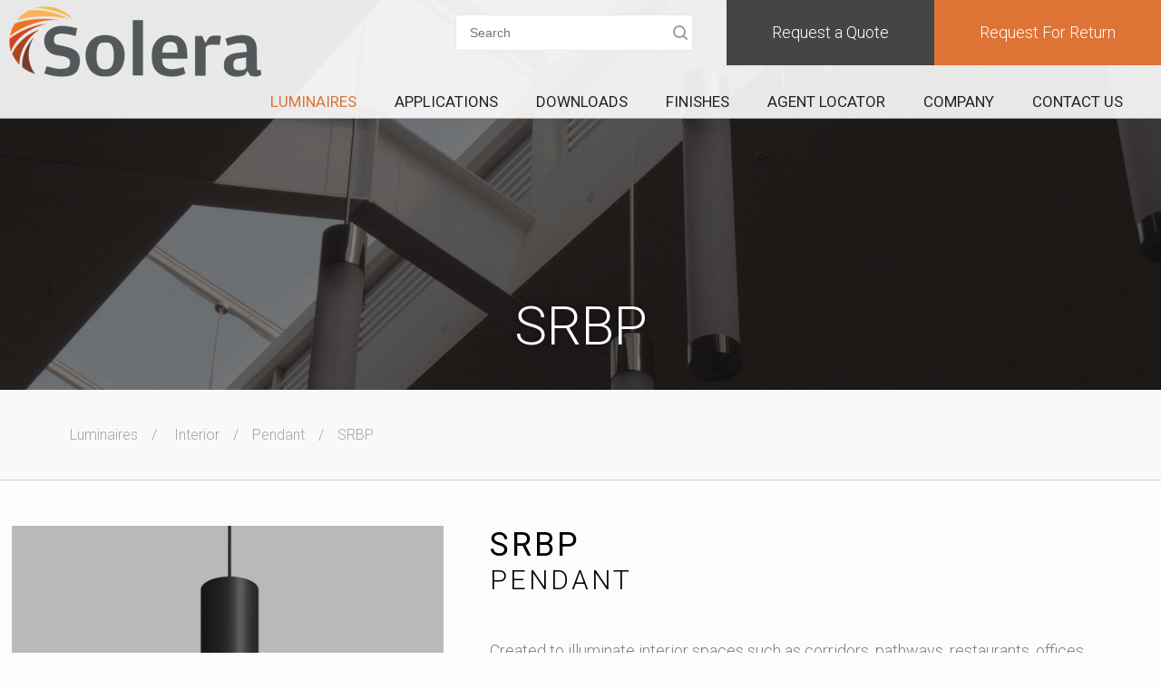

--- FILE ---
content_type: text/html; charset=UTF-8
request_url: https://soleracorp.com/srbp.html
body_size: 4206
content:
<!DOCTYPE html>
<html>
<head>
	<title>Solera Corp</title>
    <meta charset="utf-8">
    <meta name="description" content="" />
    <meta name="viewport" content="width=device-width, initial-scale=1">

	<link rel="apple-touch-icon" sizes="57x57" href="/images/favicon/apple-icon-57x57.png">
	<link rel="apple-touch-icon" sizes="60x60" href="/images/favicon/apple-icon-60x60.png">
	<link rel="apple-touch-icon" sizes="72x72" href="/images/favicon/apple-icon-72x72.png">
	<link rel="apple-touch-icon" sizes="76x76" href="/images/favicon/apple-icon-76x76.png">
	<link rel="apple-touch-icon" sizes="114x114" href="/images/favicon/apple-icon-114x114.png">
	<link rel="apple-touch-icon" sizes="120x120" href="/images/favicon/apple-icon-120x120.png">
	<link rel="apple-touch-icon" sizes="144x144" href="/images/favicon/apple-icon-144x144.png">
	<link rel="apple-touch-icon" sizes="152x152" href="/images/favicon/apple-icon-152x152.png">
	<link rel="apple-touch-icon" sizes="180x180" href="/images/favicon/apple-icon-180x180.png">
	<link rel="icon" type="image/png" sizes="192x192" href="/images/favicon/android-icon-192x192.png">
	<link rel="icon" type="image/png" sizes="32x32" href="/images/favicon/favicon-32x32.png">
	<link rel="icon" type="image/png" sizes="96x96" href="/images/favicon/favicon-96x96.png">
	<link rel="icon" type="image/png" sizes="16x16" href="/images/favicon/favicon-16x16.png">
	<link rel="manifest" href="/images/favicon/manifest.json">
	<meta name="msapplication-TileColor" content="#ffffff">
	<meta name="msapplication-TileImage" content="/ms-icon-144x144.png">
	<meta name="theme-color" content="#ffffff">

    <link href="https://fonts.googleapis.com/css?family=Roboto:400,300,400italic,300italic,500,500italic,700,700italic,900,900italic,100italic,100" rel="stylesheet" type="text/css" />
    <link href="/css/style.css" rel="stylesheet" type="text/css">
	<!--<link rel="stylesheet" href="/css/quote.css" type="text/css">-->

	<link href="/css/form-error.css" rel="stylesheet" type="text/css">
	<link href="/css/form.css" rel="stylesheet" type="text/css">
	<link href="/css/jquery.bxslider.css" rel="stylesheet" type="text/css">
	<link href="/css/quote.css" rel="stylesheet" type="text/css">
	<link href="/css/datepicker.min.css" rel="stylesheet" type="text/css">
	<link href="https://cdnjs.cloudflare.com/ajax/libs/fancybox/3.1.25/jquery.fancybox.min.css" rel="stylesheet">

	<script src="https://code.jquery.com/jquery-1.12.4.min.js"></script>
	<script src="https://cdnjs.cloudflare.com/ajax/libs/fancybox/3.1.25/jquery.fancybox.min.js"></script>
	<script src="/js/form.js"></script>
	<script src="/js/jquery.bxslider.min.js"></script>
	<script src="/js/slider.js"></script>
	<script src="/js/agents.js"></script>
	<script src="/js/datepicker.min.js"></script>
	<script src="/js/datepicker.en.js"></script>
	<script src="/js/common.js"></script>
</head>

<body>
	<div class="wp-content wp-common">

		<div class="header">
			<a class="logo" href="/" title="Solera Corp.">
				<img src="/images/logo.png" alt="Solera Corp.">
			</a>
			<div class="wrapper">
				<div class="h-top">
					<div class="responsive-menu-trigger">
						<span></span>
						<span></span>
						<span></span>
					</div>
					<div class="responsive-menu-container">
						<p><a href="/luminaires.html" title="Luminaires">Luminaires</a></p>
						<p><a href="/applications.html" title="Applications">Applications</a></p>
						<p><a href="/downloads.html" title="Downloads">Downloads</a></p>
						<p><a href="/ral.html" title="Finishes">Finishes</a></p>
						<p><a href="/agent-locator.html" title="Agent Locator">Agent Locator</a></p>
						<p><a href="/about-us.html" title="Company">Company</a></p>
						<p><a href="/contact-us.html" title="Contact Us">Contact Us</a></p>
						
						<div class="rm-search">
							<form action="/search.html" method="post">
								<input class="rm-search-field" type="text" name="search" placeholder="Search">
							</form>
						</div>
					</div>
					<div class="h-triggers">
						<a class="inquire-trigger js-top-quote" data-fancybox href="#quote-popup" title="Request a Quote">Request a Quote</a>
						<a class="return-trigger" data-fancybox href="#return-popup" title="Request For Return">Request For Return</a>
					</div>
					<div class="ht-item">
						<form action="/search.html" method="post">
							<input type="text" name="search" placeholder="Search">
						</form>
					</div>
					<div class="ht-item">
						
					</div>
					<br class="clear">
				</div>
				<div class="top-menu">
					<a class="js-menu tm-itemS" href="/luminaires.html" title="Luminaires">Luminaires</a>
					<a class="" href="/applications.html" title="Applications">Applications</a>
					<a class="" href="/downloads.html" title="Downloads">Downloads</a>
					<a class="" href="/ral.html" title="Finishes">Finishes</a>
					<a class="" href="/agent-locator.html" title="Agent Locator">Agent Locator</a>
					<a class="" href="/about-us.html" title="Company">Company</a>
					<a class="" href="/contact-us.html" title="Contact Us">Contact Us</a>
					<br class="clear">
				</div>
				<div class="sub-menu"><div><div class="tsm-wrapper"><a class="tsm-link" href="/interior.html" title="Interior"><span class="tsm-text">Interior</span><img src="/images/luminaires/interior.png" alt="Interior"></a><div class="tsm-sub"><a href="/pendant.html" title="Pendant"><h5>Pendant</h5><span class="tss-pic"><img src="/images/luminaires/pendant.png" alt="Pendant"></span></a><a href="/surface-139-124.html" title="Surface"><h5>Surface</h5><span class="tss-pic"><img src="/images/luminaires/surface-139.png" alt="Surface"></span></a><a href="/recessed-140.html" title="Recessed"><h5>Recessed</h5><span class="tss-pic"><img src="/images/luminaires/recessed.png" alt="Recessed"></span></a><a href="/delta-rail-509.html" title="Delta Rail"><h5>Delta Rail</h5><span class="tss-pic"><img src="/images/luminaires/miscellaneous.png" alt="Delta Rail"></span></a></div></div><div class="tsm-wrapper"><a class="tsm-link" href="/exterior.html" title="Exterior"><span class="tsm-text">Exterior</span><img src="/images/luminaires/exterior.png" alt="Exterior"></a><div class="tsm-sub"><a href="/bollard-126.html" title="Bollard"><h5>Bollard</h5><span class="tss-pic"><img src="/images/luminaires/bollard.png" alt="Bollard"></span></a><a href="/surface-142.html" title="Surface"><h5>Surface</h5><span class="tss-pic"><img src="/images/luminaires/surface-142.png" alt="Surface"></span></a><a href="/post-top-pole-mount.html" title="Post Top/Pole Mount"><h5>Post Top/Pole Mount</h5><span class="tss-pic"><img src="/images/luminaires/post-top-pole-mount.png" alt="Post Top/Pole Mount"></span></a><a href="/light-column.html" title="Light Column"><h5>Light Column</h5><span class="tss-pic"><img src="/images/luminaires/light-column.png" alt="Light Column"></span></a><a href="/recessed-145-130.html" title="Recessed"><h5>Recessed</h5><span class="tss-pic"><img src="/images/luminaires/recessed-145.png" alt="Recessed"></span></a><a href="/bases-and-poles.html" title="Bases and Poles"><h5>Bases and Poles</h5><span class="tss-pic"><img src="/images/luminaires/bases-and-poles.jpg" alt="Bases and Poles"></span></a></div></div></div></div>
			</div>
			<br class="clear">
		</div>

		<div class="content">
			<div class="header-block" style="background-image: url('/images/luminaires/pendant.jpg')">
    <div class="fade"></div>
    <h1>SRBP</h1>
</div>

<div class="breadcrumbs">
    <a href="/luminaires.html" title="Luminaires"><span>Luminaires</span></a>
    <a href="/interior.html" title="Interior"><span>Interior</span></a><a href="/pendant.html" title="Pendant"><span>Pendant</span></a><a href="/srbp.html" title=""><span>SRBP</span></a>
</div>

<div class="luminaires-page">
    <div class="ip-l">
        <div class="ip-gallery">
            <a class="ipg-main" href="/images/luminaires/srbp.jpg" data-fancybox="Gallery" title="">
											<img src="/images/luminaires/srbp.jpg" alt="">
											<span class="zoom-icon"></span>
										 </a>
        </div>
    </div>
    <div class="ip-r">
        <h1>SRBP</h1>
        <h2>Pendant</h2>
        <div class="ipr-descr"><p>Created to illuminate interior spaces such as corridors, pathways, restaurants, offices, unique rooms, lounges, entrances, and mixed-use areas.</p>

<p>Luminaire housing consists of an extruded cylindrical aluminum frame and a silicone sealed lens on the bottom. Various beam spreads available to meeting specific lighting needs.&nbsp;</p>

<p>Specifiable highlights and options include:</p>

<ul style="margin-left:40px">
	<li>Dimming</li>
	<li>Remote Driver</li>
	<li>Customizable dimensions</li>
	<li>Different mounting arrangements</li>
</ul>
</div>

        <div class="ipr-files">
            <a href="/files/luminaires/srbp-926824.pdf" title="SRBP.pdf" target="blank">General Spec Sheet</a><a data-fancybox href="#ies-popup" title="Click to open popup">IES Files</a><a class="product-share js-inquire" href="#quote-popup" data-fancybox data-product="" data-id="391" title="Share" target="blank">Share</a>
        </div>
    </div>
    <br class="clear">
    <div class="ipr-descr"></div>
</div>
<br class="clear">

<div class="files-popup" id="ies-popup"><div><a class="data-ies" href="/files/luminaires/srbp.ies" download><span>SRBP-6-18W-LED-3000K-PG.ies</span></a><a class="data-ies" href="/files/luminaires/srbp-382337.ies" download><span>SRBP-6-18W-LED-4000K-PG.ies</span></a><a class="data-ies" href="/files/luminaires/srbp-596034.ies" download><span>SRBP-6-18W-LED-5000K-PG.ies</span></a><a class="data-ies" href="/files/luminaires/srbp-823245.ies" download><span>SRBp-6-29W-LED-3000K-PG.ies</span></a><a class="data-ies" href="/files/luminaires/srbp-949720.ies" download><span>SRBP-6-29W-LED-4000K-PG.ies</span></a><a class="data-ies" href="/files/luminaires/srbp-515392.ies" download><span>SRBP-6-29W-LED-5000K-PG.ies</span></a><a class="data-ies" href="/files/luminaires/srbp-420049.ies" download><span>SRBP-8-50W-LED-3000K-WB-PG.ies</span></a><a class="data-ies" href="/files/luminaires/srbp-567466.ies" download><span>SRBP-8-50W-LED-4000K-WB-PG.ies</span></a><a class="data-ies" href="/files/luminaires/srbp-375800.ies" download><span>SRBP-8-50W-LED-5000K-WB-PG.ies</span></a><a class="data-ies" href="/files/luminaires/srbp-189242.ies" download><span>SRBP-13-72W-LED-3000K-WB-PG.ies</span></a><a class="data-ies" href="/files/luminaires/srbp-918350.ies" download><span>SRBP-13-72W-LED-4000K-WB-PG.ies</span></a><a class="data-ies" href="/files/luminaires/srbp-701673.ies" download><span>SRBP-13-72W-LED-5000K-WB-PG.ies</span></a></div></div><div id="quote-popup">
	<form id="quote-form" class="quote-form">
		<div class="quote-header">
			<h2>Request a quote</h2>
		</div>
		<div class="quote-body">
			<div class="gb-item">
				<label>
					<div>Your name</div>
					<input class="js-focus" type="text" name="q_name" value="">
				</label>
			</div>
			<div class="gb-item">
				<label>
					<div>Company name</div>
					<input type="text" name="q_company">
				</label>
			</div>
			<div class="gb-item">
				<label>
					<div>Your email</div>
					<input type="text" name="q_email">
				</label>
			</div>
			<div class="gb-item">
				<label>
					<div>Phone</div>
					<input type="text" name="q_phone">
				</label>
			</div>
			<div class="gb-item js-product-block">
				<label>
					<div>Receiver email</div>
					<input type="text" name="q_to">
				</label>
			</div>
			<div class="gb-item js-product-block">
				<label>
					<div>Product</div>
					<input class="js-product-field" type="text" name="q_product">
				</label>
			</div>
			<div class="gb-item full-width">
				<label>
					<div>Message</div>
					<textarea name="q_message" placeholder="Add Comment"></textarea>
				</label>
			</div>
			<input class="js-quote-dealer" type="hidden" name="q_dealer">
			<div class="gb-footer">
				<div class="gb-pdf">
					<label>
						<div class="input-block upload-file">
							<input class="input-file" type="file" name="q_pdf">
							<br>
							<div class="input-file-name"></div>
						</div>
					</label>
				</div>
				<div class="gbf-wrapper">
					<label>Security question:
						<span class="g-captcha-val">9 + 5 = </span>
						<input class="g-captcha" name="q_captcha" type="text" maxlength="2">
					</label>
					<input class="g-submit" type="submit" value="Send">
					<span class="quote-laoding">
						<img src="/images/spinner.svg" alt="Requesting" title="Requesting">
					</span>
				</div>
				<br class="clear">
			</div>
		</div>
		<input class="js-product-id" type="hidden" name="q_product_id">
		<input class="js-quote-type" type="hidden" name="q_quote_type">
		<div class="quote-message">123</div>
	</form>
</div><div id="return-popup">
	<form id="return-form" class="return-form">
		<div class="return-header">
			<h2>Request for return authorization</h2>
		</div>
		<div class="quote-body">
			<div class="gb-header">
				<h3>Customer Information</h3>
			</div>
			<div>
				<div class="gb-item">
					<label>
						<div>Name</div>
						<input class="js-focus" type="text" name="r_name">
					</label>
				</div>
				<div class="gb-item">
					<label>
						<div>Company name</div>
						<input type="text" name="r_company">
					</label>
				</div>
				<div class="gb-item">
					<label>
						<div>Address</div>
						<input type="text" name="r_address">
					</label>
				</div>
				<div class="gb-item">
					<label>
						<div>Phone</div>
						<input type="text" name="r_phone">
					</label>
				</div>
				<div class="gb-item">
					<label>
						<div>Email</div>
						<input type="text" name="r_email">
					</label>
				</div>
			</div>
			<div class="gb-header">
				<h3>Product Information</h3>
			</div>
			<div>
				<div class="gb-item">
					<label>
						<div>Product(s) to return</div>
						<input type="text" name="r_products">
					</label>
				</div>
				<div class="gb-item">
					<label>
						<div>Quantity of items to return</div>
						<input type="text" name="r_quantity">
					</label>
				</div>
				<div class="gb-item">
					<label>
						<div>Part Number</div>
						<input type="text" name="r_part_number">
					</label>
				</div>
				<div class="gb-item">
					<label>
						<div>Purchase date</div>
						<input class="js-datepicker" type="text" name="r_date" autocomplete="off">
					</label>
				</div>
				<div class="gb-item">
					<label>
						<div>Original Sales Order or PO Number</div>
						<input type="text" name="r_sales_order">
					</label>
				</div>
				<div class="gb-item">
					<label>
						<div>Reason for request to return</div>
						<div class="hi-select">
							<input class="hi-input" type="hidden" name="r_reason">
							<span class="hi-selected">Select</span>
							<span class="hi-icon"></span>
							<div class="hi-select-options">
								<span data-val="Return for Repair">Return for Repair</span>
								<span data-val="Return for Exchange">Return for Exchange</span>
								<span data-val="Return for Inspection">Return for Inspection</span>
								<span data-val="Return for Re-stocking">Return for Re-stocking</span>
								<span data-val="Sample Return">Sample Return</span>
							</div>
						</div>
					</label>
				</div>
			</div>
			<div class="gb-item full-width">
				<label>
					<div>Additional Information</div>
					<textarea name="r_message" placeholder="Add Comment"></textarea>
				</label>
			</div>
			<div class="gb-remark">
				<p>- Your request will be reviewed.</p>
				<p>- An RA Number (Return Authorization Number) will be assigned to your request.</p>
				<p>- You will receive the RA Number via email notification.</p>
				<p>- The RA Number is valid for 30 days from date of issue.</p>
				<p>- The RA Number assigned must be visible in all return shipments.</p>
			</div>
			<div class="gb-footer">
				<label class="gb-file">
					<span class="gb-file-name">Upload files</span>
					<input type="file" name="r_pdf[]" multiple>
				</label>
				<div class="gbf-wrapper">
					<label>Security question:
						<span class="g-captcha-val">8 + 8 = </span>
						<input class="g-captcha" name="r_captcha" type="text" maxlength="2">
					</label>
					<input class="g-submit" type="submit" value="Send">
					<span class="quote-laoding">
						<img src="/images/spinner.svg" alt="Requesting" title="Requesting">
					</span>
				</div>
				<br class="clear">
			</div>
		</div>
		<div class="quote-message">123</div>
	</form>
</div>
		</div>

		<div id="login-popup" class="login-popup">
			<div class="login-wrapper">
				<h3>Login</h3>
				<div class="nl-vis">
					<form action="/login.html" method="post">
						<div class="nl-input">
							<input type="text" name="username" placeholder="Email">
						</div>
						<div class="nl-input">
							<input type="password" name="password" placeholder="Password">
						</div>
						<div class="rl-btn">
							<button>Submit</button>
						</div>
					</form>
				</div>
			</div>
		</div>

		<div class="footer">
			<div class="f-top clear">
				<div class="ft-block">
					<a class="ft-label" href="/files/common/terms_and_conditions-809145.pdf" title="Terms & Conditions" target="_blank">Terms & Conditions</a>
				</div>
				<div class="ft-block">
					<div class="ft-label">Sitemap:</div>
					<ul class="ft-menu">
						<li><a href="/" title="Home">Home</a></li>
						<li><a href="/luminaires.html" title="Luminaires">Luminaires</a></li>
						<li><a href="/applications.html" title="Applications">Applications</a></li>
						<li><a href="/downloads.html" title="Downloads">Downloads</a></li>
					</ul>
					<ul class="ft-menu">
						<li><a href="/ral.html" title="Finishes">Finishes</a></li>
						<li><a href="/agent-locator.html" title="Agent Locator">Agent Locator</a></li>
						<li><a href="/about-us.html" title="Company">Company</a></li>
						<li><a href="/contact-us.html" title="Contact Us">Contact Us</a></li>
					</ul>
				</div>
				<div class="ft-block">
					<!-- <div class="ft-label">Follow Us:</div>
					<ul class="ft-menu">
						 -->
					</ul>
				</div>
				<div class="ft-block">
					<img src="/images/logo.png" alt="Solera Corp." title="Solera Corp.">
					<p></p>
				</div>
			</div>
			<div class="f-bottom">
				<div>
					<div class="ft-label">Copyright</div>
				</div>
				<div class="fb-left">
					Solera Corp., 2018 All right Reserved
				</div>
				<div class="fb-right">
					<a href="http://vestrainet.com" title="Vestrainet" target="blank">Web Design Toronto</a> by Vestra Inet
				</div>
			</div>
		</div>

	</div>
</body>

</html>


--- FILE ---
content_type: text/css
request_url: https://soleracorp.com/css/style.css
body_size: 6051
content:
* {
  margin: 0;
  padding: 0;
}

html {
  height: 100%;
}

body {
  height: 100%;
  font-family: Roboto, sans-serif;
  overflow-x: hidden;
  overflow-y: scroll;
  background: #fdfcfc;
}

img {
  border: none;
  max-width: 100%;
}

a {
  color: #111;
  text-decoration: none;
}

.clear {
  clear: both;
}

.clear:after {
  content: '';
  display: block;
  clear: both;
}

.wp-content {
	height: 100%;
  position: relative;
}

.content {
  min-height: 100%;
	height: auto !important;
	height: 100%;
  position: relative;
}

.logo {
  position: absolute;
  top: 30px;
  left: 89px;
  width: 278px;
  transition: width .5s;
}

.header {
  height: 152px;
  position: absolute;
  z-index: 3;
  left: 0;
  right: 0;
  background: rgba(255,255,255,.9);
  border-bottom: 1px solid #adadad;
  transition: height .5s;
}

.scrolled .header {
  height: 60px;
  position: fixed;
}

.scrolled .logo {
  top: 0;
  left: 0;
  width: 200px;
}

.scrolled .inquire-trigger {
  height: 60px;
  line-height: 60px;
  padding: 0 4px;
}

.scrolled .return-trigger {
  height: 60px;
  line-height: 60px;
  padding: 0 4px;
}

.scrolled .h-top {
  float: right;
}

.scrolled .top-menu {
  margin-top: 22px;
  float: right;
}

.scrolled .login-link {
  margin-top: 8px;
  font-size: 0;
  height: 7px;
}

.scrolled .ht-item {
  margin-top: 10px;
  margin-right: 5px;
}

.scrolled .sub-menu {
  top: 60px;
}

.responsive-menu-trigger {
  float: right;
  height: 72px;
  width: 72px;
  margin-left: 1px;
  background: #454545;
  cursor: pointer;
  display: none;
}

.responsive-menu-trigger:hover {
  background: #292929;
}

.responsive-menu-trigger span {
  display: block;
  width: 35px;
  height: 4px;
  margin: 5px auto;
  background: #fff;
}

.responsive-menu-trigger span:first-child {
  margin-top: 24px;
}

.responsive-menu-container {
  display: none;
  width: 100%;
  position: absolute;
  right: 0;
  top: 73px;
  z-index: 11;
}

.scrolled .responsive-menu-container {
  top: 61px;
}

.rm-search {
  padding: 10px 15px 10px 5px;
  background-color: rgba(0, 0, 0, 0.9);
  border-bottom: 1px solid #C3C3C3;
  color: #FFF;
}

.responsive-menu-container A:link, .responsive-menu-container A:visited {
  display: block;
  text-align: right;
  padding: 10px 15px 10px 5px;
  background-color: rgba(0, 0, 0, 0.9);
  border-bottom: 1px solid #C3C3C3;
  text-decoration: none;
  color: #FFF;
}

.responsive-menu-container A:hover {
  background: rgba(0,0,0,0.7);
}

.header .wrapper {
  float: right;
}

.h-triggers {
  float: right;
}

.inquire-trigger {
  float: left;
  height: 72px;
  line-height: 72px;
  padding: 0 50px;
  font-weight: 300;
  font-size: 18px;
  color: #fff;
  background: #454545;
  transition: background .5s;
}

.ds-full .inquire-trigger {
  float: none;
  display: inline-block;
  height: 52px;
  line-height: 52px;
}

.inquire-trigger:hover {
  background: #292929;
}

.return-trigger {
  float: right;
  height: 72px;
  line-height: 72px;
  padding: 0 50px;
  font-weight: 300;
  font-size: 18px;
  color: #fff;
  background: #de7336;
  transition: background .5s;
}

.return-trigger:hover {
  background: #db7032;
}

.ht-item {
  float: right;
  margin-top: 16px;
  margin-right: 37px;
}

.ht-item input[type="text"],
.input-search {
  width: 237px;
  height: 38px;
  line-height: 38px;
  padding-right: 23px;
  text-indent: 15px;
  font-size: 14px;
  color: #292929;
  border: 1px solid #e5e8ee;
  border-radius: 3px;
  background: #fff url('/images/search-icon.png') 98% 50% no-repeat;
}

.rm-search-field {
  width: calc(100% - 23px);
  height: 38px;
  line-height: 38px;
  padding-right: 23px;
  text-indent: 15px;
  font-size: 14px;
  color: #292929;
  border: 1px solid #e5e8ee;
  border-radius: 3px;
  background: #fff url('/images/search-icon.png') 98% 50% no-repeat;
}

.login-link {
  display: inline-block;
  font-weight: 300;
  font-size: 14px;
  text-decoration: underline;
  padding-top: 19px;
  padding-right: 37px;
  color: #a8a7a7;
  background: url('/images/login-icon.png') 100% 100% no-repeat;
}

.login-link:hover {
  text-decoration: none;
}

.top-menu {
  margin: 30px 21px 30px 0;
}

.top-menu a {
  float: left;
  margin: 0 21px;
  font-weight: 400;
  font-size: 17px;
  color: #242424;
  text-transform: uppercase;
}

.top-menu a:not(.tm-itemS):hover {
  text-decoration: underline;
}

.top-menu a.tm-itemS {
 color: #de7436;
}

.more-link {
  display: inline-block;
  vertical-align: top;
  height: 58px;
  line-height: 58px;
  padding: 0 40px;
  font-weight: 300;
  font-size: 18px;
  color: #fff;
  background: #454545;
  border-radius: 3px;
  transition: background .5s;
}

.more-link:hover {
  background: #292929;
}

.tabs {
  margin-top: 8px;
  border-top: 1px solid #d3d2d2;
  border-bottom: 1px solid #d3d2d2;
  text-align: center;
  font-size: 0;
}

.tabs a {
  display: inline-block;
  height: 95px;
  line-height: 95px;
  width: 200px;
  font-size: 19px;
  border-right: 1px solid #dadada;
  border-left: 1px solid #dadada;
  margin-right: -1px;
  background: #fff;
  transition: background .5s;
}

.tabs a:not(.t-itemS):hover {
  background: #f7dbca;
}

.tabs a.t-itemS {
  background: #de7436;
  color: #fff;
}

.home-thumbs {
  margin-bottom: 50px;
  border-left: 13px solid #de7436;
  border-bottom: 1px solid #d3d2d2;
  padding: 20px 5px;
  font-size: 0;
  text-align: center;
}

.home-thumbs:not(:first-child) {
  display: none;
}

.inner-thumbs {
  max-width: 1580px;
  margin: 45px auto;
  text-align: center;
  font-size: 0;
}

.home-thumbs a,
.inner-thumbs a {
  margin: 1px;
  display: inline-block;
  vertical-align: top;
  position: relative;
  width: 378px;
  height: 280px;
  color: #fff;
  text-align: left;
  text-shadow: 0 0 10px rgba(0,0,0,.3);
  background-size: cover;
  background-position: 50% 50%;
}

.inner-thumbs a {
  margin: 8px;
}

.home-thumbs a h4,
.inner-thumbs a h4 {
  margin: 40px 35px;
  font-weight: 300;
  font-size: 36px;
  position: relative;
  z-index: 2;
}

.ht-descr {
  display: block;
  opacity: 0;
  font-weight: 300;
  font-size: 24px;
  margin: 50px 35px 0;
  position: relative;
  z-index: 2;
  transition: opacity .5s;
}

.ht-fade {
  position: absolute;
  top: 0;
  right: 0;
  bottom: 0;
  left: 0;
  z-index: 1;
  background: rgba(173,136,132,0);
  transition: background .5s;
}

.home-thumbs a:hover .ht-fade,
.inner-thumbs a:hover .ht-fade {
  background: rgba(173,136,132,.9);
}

.home-thumbs a:hover .ht-descr,
.inner-thumbs a:hover .ht-descr {
  opacity: 1;
}

.welcome-block {
  padding: 0 10px;
  margin-bottom: 50px;
}

.wb-l {
  float: left;
  width: 48%;
  text-align: right;
}

.wb-r {
  float: right;
  width: 48%;
  text-align: left;
}

.wb-item {
  display: inline-block;
  max-width: 760px;
  width: 100%;
  border: 1px solid #dadada;
  text-align: left;
  border-radius: 5px;
  min-height: 373px;
}

.wb-item .wrapper {
  padding: 55px;
}

.wb-item h3 {
  margin-bottom: 25px;
  font-weight: 300;
  font-size: 30px;
  color: #231f20;
  text-transform: uppercase;
}

.wb-l h3 {
  padding-bottom: 20px;
  border-bottom: 1px solid #e9e8e8;
}

.wb-item p {
  margin-bottom: 1em;
  font-weight: 300;
  font-size: 19px;
  color: #666464;
}

.wbi-l {
  float: left;
  width: 40%;
}

.wbi-r {
  float: right;
  width: 55%;
}

.dealers-block {
  text-align: left;
  max-width: 100%;
  margin: 0 auto;
  border: 1px solid #dadada;
  border-radius: 5px;
  position: relative;
}

.dealers-block .wrapper {
  padding: 35px 30px 15px;
}

.dealers-icon {
  width: 70px;
  height: 70px;
  position: absolute;
  top: -50px;
  left: 50%;
  transform: translateX(-50%);
  background: url('/images/dealers-icon.png');
}

.dealers-block label {
  display: block;
  font-weight: 500;
  font-size: 14px;
  color: #7f8fa4;
  margin-bottom: 5px;
}

.dealers-block select {
  width: 100%;
  margin-bottom: 15px;
  padding: 15px 20px;
  margin-right: 20px;
  font-weight: 400;
  font-size: 14px;
  border-radius: 5px;
  border: 1px solid #ced0da;
  background: linear-gradient(0deg, #f2f4f7, #fff);
}

.submit-dealers {
  display: block;
  height: 35px;
  line-height: 35px;
  text-align: center;
  background: #de7436;
  color: #fff;
  border: 1px solid #de7436;
  border-radius: 5px;
  transition: all .5s;
}

.submit-dealers:hover {
  background: #925d3e;
  border: 1px solid #925d3e;
}

.submit-dealers.disabled {
  pointer-events: none;
  background: #cacaca;
  color: #808080;
  border: 1px solid #808080;
}

.applications-block {
  text-align: center;
}

.applications-block h3 {
  margin-bottom: 10px;
  font-weight: 300;
  font-size: 30px;
  text-transform: uppercase;
  letter-spacing: 4px;
  color: #231f20;
}

.applications-block .heading p {
  font-weight: 300;
  font-size: 19px;
  color: #807f7f;
  max-width: 700px;
  margin: 0 auto 20px;
}

.footer {
  border-top: 1px solid #e2e2e2;
  position: relative;
  font-size: 14px;
  background: #f8f8f8;
}

.f-top {
  padding: 60px 70px 20px;
  color: #3c3c3c;
}

.f-top a {
  color: #3c3c3c;
}

.f-top a:hover {
  text-decoration: underline;
  color: #de7436;
}

.ft-block {
  display: inline-block;
  vertical-align: top;
  width: 21%;
  margin-right: 4%;
  position: relative;
}

.ft-block:last-child {
  float: right;
  text-align: right;
  margin-right: 0;
  width: 23%;
}

.ft-block img {
  margin-bottom: 30px;
}

.ft-label {
  margin-bottom: 30px;
  font-weight: 500;
  font-size: 16px;
  color: #3c3c3c;
  text-transform: uppercase;
}

.f-bottom .ft-label {
  margin-bottom: 15px;
}

.ft-menu {
  list-style: none;
  display: inline-block;
  vertical-align: top;
  margin-right: 55px;
  margin-bottom: 1em;
}

.ft-menu li {
  margin-bottom: 10px;
}

.ft-menu:last-child {
  margin: 0;
}

.f-bottom {
  padding: 20px 70px 40px;
  color: #3c3c3c;
}

.f-bottom a {
  color: #3c3c3c;
}

.f-bottom a:hover {
  text-decoration: underline;
}

.fb-left {
  float: left;
}

.fb-right {
  float: right;
}

.ft-quest {
  font-size: 24px;
  font-weight: 300;
}

.ft-phone {
  font-size: 30px;
  font-weight: 900;
}

.ft-block p {
  float: right;
  margin: 1em 0;
  max-width: 420px;
}

.ft-instagram {
  display: inline-block;
  height: 24px;
  line-height: 24px;
  padding-left: 29px;
  background: url('/images/socials/instagram.png') 0 0 no-repeat;
  background-size: 24px;
}

.ft-twitter {
  display: inline-block;
  height: 24px;
  line-height: 24px;
  padding-left: 29px;
  background: url('/images/socials/twitter.png') 0 0 no-repeat;
  background-size: 24px;
}

.ft-linkedin {
  display: inline-block;
  height: 24px;
  line-height: 24px;
  padding-left: 29px;
  background: url('/images/socials/linkedin.png') 0 0 no-repeat;
  background-size: 24px;
}

.ft-google {
  display: inline-block;
  height: 24px;
  line-height: 24px;
  padding-left: 29px;
  background: url('/images/socials/googleplus.png') 0 0 no-repeat;
  background-size: 24px;
}

.ft-facebook {
  display: inline-block;
  height: 24px;
  line-height: 24px;
  padding-left: 29px;
  background: url('/images/socials/facebook.png') 0 0 no-repeat;
  background-size: 24px;
}

.header-block {
  height: 430px;
  background-size: cover;
  background-position: 50% 50%;
  position: relative;
}

.header-block .fade {
  position: absolute;
  top: 0;
  right: 0;
  bottom: 0;
  left: 0;
  background: rgba(0,0,0,.5);
}

.header-block h1 {
  text-align: center;
  position: absolute;
  left: 10px;
  right: 10px;
  bottom: 35px;
  font-weight: 300;
  font-size: 60px;
  text-transform: uppercase;
  color: #fff;
  text-shadow: 0 0 10px rgba(0,0,0,.5);
}

.breadcrumbs {
  padding: 40px 6%;
  background: #f9f9f9;
  border-bottom: 1px solid #d3d2d2;
}

.breadcrumbs a {
  margin-right: 15px;
  position: relative;
  font-weight: 300;
  font-size: 16px;
  color: #a5a4a4;
}

.breadcrumbs a:not(:last-child):after {
  content: '/';
  margin-left: 15px;
}

.breadcrumbs a:hover span {
  text-decoration: underline;
}

.luminaires-page {
  margin-top: 50px;
  padding-bottom: 20px;
  float: right;
  width: 85%;
}

.ip-l {
  float: left;
  width: 38%;
}

.ip-r {
  float: right;
  width: 58%;
  margin-bottom: 10px;
}

.ip-gallery {
  margin-bottom: 40px;
}

.ip-gallery .ipg-main {
  display: block;
  max-width: 615px;
  position: relative;
}

.ip-gallery .wrapper {
  display: flex;
  flex-wrap: wrap;
  justify-content: start;
}

.ip-gallery .wrapper a {
  width: 31%;
  margin-right: 2.33%;
  display: inline-block;
  position: relative;
}

.ip-r h1 {
  font-weight: 400;
  font-size: 36px;
  letter-spacing: 3px;
  text-transform: uppercase;
}

.ip-r h2 {
  margin-bottom: 50px;
  font-weight: 300;
  font-size: 30px;
  letter-spacing: 3px;
  text-transform: uppercase;
}

.ipr-descr {
  max-width: 675px;
}

.ipr-descr p {
  margin-bottom: 1em;
  font-weight: 300;
  font-size: 18px;
  color: #807f7f;
}

.ipr-files {
  margin-top: 40px;
  padding: 30px 0 20px;
  border-top: 1px solid #d3d2d2;
  border-bottom: 1px solid #d3d2d2;
}

.ipr-files a {
  min-width: 130px;
  display: inline-block;
  vertical-align: top;
  margin-right: 10px;
  margin-bottom: 10px;
  padding: 23px 58px 23px 22px;
  font-weight: 400;
  font-size: 17px;
  color: #fff;
  text-transform: uppercase;
  background: url('/images/arrow-icon.png') 91% 50% no-repeat;
  background-color: #232323;
  transition: background-color .5s;
}

.ipr-files a:hover {
  background-color: #de7436;
}

.application-thumbs {
  max-width: 1200px;
  margin: 45px auto;
  font-size: 0;
}

.ai-r .application-thumbs {
  max-width: 1400px;
  margin: 45px 0;
}

.application-thumbs a {
  display: inline-block;
  vertical-align: top;
  width: 30%;
  margin: 0 1.5% 45px;
}

.application-thumbs a:hover {
  opacity: .5;
}

.application-thumbs a span {
  margin-bottom: 25px;
  display: block;
  background-size: cover;
  background-position: 50% 50%;
}

.application-thumbs a span img {
  display: block;
  width: 100%;
}

.application-thumbs a h4 {
  font-size: 24px;
  color: #585454;
}

.ai-l {
  padding-top: 122px;
  float: left;
  width: 390px;
}

.ai-r {
  float: left;
  width: calc(100% - 390px);
}

.lm-item {
  margin-left: 115px;
  float: left;
  clear: left;
  font-size: 19px;
  color: #585454;
  margin-bottom: 25px;
}

.sm-item {
  margin-left: 140px;
  margin-right: 10px;
  float: left;
  clear: left;
  font-size: 18px;
  color: #585454;
  margin-bottom: 15px;
}

.sm {
  margin-bottom: 10px;
}

.ai-l a:not(.itemS):hover {
  text-decoration: underline;
}

.ai-l a.itemS {
  color: #de7436;
}

.application-body {
  padding: 40px 20px;
}

.ab-l {
  float: left;
  width: 48%;
  margin-right: 4%;
}

.ab-r {
  float: left;
  width: 38%;
}

.ab-l .ipg-main {
  max-width: none;
}

.ip-gallery img {
  margin-bottom: 10px;
  width: 100%;
  display: block;
}

.ab-r h2 {
  margin-bottom: 15px;
  font-weight: 300;
  font-size: 24px;
  color: #231f20;
  text-transform: uppercase;
}

.ab-r p {
  margin-bottom: 15px;
  font-weight: 300;
  color: #231f20;
}

.application-body h1 {
  margin-bottom: 20px;
  font-weight: 400;
  font-size: 30px;
  color: #231f20;
  text-transform: uppercase;
}

.related-products div {
  font-size: 0;
}

.related-products h3 {
  margin-bottom: 30px;
  font-weight: 400;
  font-size: 30px;
  color: #231f20;
  text-transform: uppercase;
  letter-spacing: 3px;
}

.related-products a {
  width: 22%;
  display: inline-block;
  vertical-align: top;
  margin: 0 2% 30px 0;
}

.related-products a:hover {
  opacity: .5;
}

.rp-pic {
  margin-bottom: 25px;
  display: block;
  position: relative;
  height: 302px;
  background: #f9f9f9;
  text-align: center;
  border: 1px solid #dcdcdc;
}

.rp-pic img {
  position: relative;
  top: 50%;
  transform: translateY(-50%);
}

.related-products a h4 {
  font-weight: 400;
  font-size: 24px;
  color: #1f1f1f;
  text-transform: uppercase;
}

.wp-application .ai-r {
  margin-right: -1px;
  border-left: 1px solid #dfdfdf;
}

.left-menu-responsive {
  display: none;
}

.tabs-links-responsive {
  display: none;
  margin-top: -40px;
}

.wp-home .tabs-links-responsive {
  margin-top: 0;
}

.left-menu-responsive select,
.tabs-links-responsive select {
  margin: 10px 30px 0;
  margin-bottom: 15px;
  padding: 15px 20px;
  margin-right: 20px;
  font-weight: 400;
  font-size: 14px;
  border-radius: 5px;
  border: 1px solid #ced0da;
  background: linear-gradient(0deg, #f2f4f7, #fff);
}

.downloads-wrapper {
  margin: 18px 6%;
}

.downloads-wrapper p {
  max-width: 946px;
  margin-bottom: 1em;
  font-weight: 300;
  font-size: 19px;
  color: #666464;
}

.common-tabs {
  font-size: 0;
  margin-bottom: 50px;
  white-space: nowrap;
}

.common-tabs.alt {
  border-top: 1px solid #c5c5c5;
  border-bottom: 1px solid #c5c5c5;
  text-align: center;
}

.common-tabs a {
  min-width: 160px;
  display: inline-block;
  vertical-align: top;
  text-align: left;
  padding: 30px 30px;
  margin-right: -1px;
  font-weight: 400;
  font-size: 19px;
  color: #111818;
  background: #f4f2f2;
  border: 1px solid #c5c5c5;
  transition: background .5s;
}

.common-tabs.alt a {
  margin-top: -1px;
  margin-bottom: -1px;
  text-transform: uppercase;
}

.common-tabs a.itemS {
  background: #ee7421;
  color: #fff;
}

.common-tabs a:not(.itemS):hover {
  background: #f7dbca;
}

a.data-pdf,
a.data-doc,
a.data-xls,
a.data-ppt,
a.data-ies {
  width: 20%;
  margin-left: -6px;
  padding-left: 40px;
  margin-bottom: 1em;
  display: inline-block;
  vertical-align: top;
  text-align: left;
  margin-right: 5%;
  font-size: 12px;
  color: #1a92eb;
  background: url('/images/icons/pdf-icon.gif') 0 1px no-repeat;
}

.data-ies:link, .data-ies:visited{
  background: url('/images/icons/ies-icon.gif') 0 1px no-repeat;
}

.data-doc:link, .data-doc:visited{
  background: url('/images/icons/doc-icon.gif') 0 1px no-repeat;
}

.data-xls:link, .data-xls:visited{
  background: url('/images/icons/xls-icon.gif') 0 1px no-repeat;
}

.data-ppt:link, .data-ppt:visited{
  background: url('/images/icons/ppt-icon.gif') 0 1px no-repeat;
}

a.data-pdf:after {
  content: '(Download PDF)';
}

a.data-ies:after {
  content: '(Download IES)';
}

a.data-doc:after {
  content: '(Download DOC)';
}

a.data-xls:after {
  content: '(Download XLS)';
}

a.data-ppt:after {
  content: '(Download PPT)';
}

.data-pdf span,
.data-doc span,
.data-xls span,
.data-ppt span,
.data-ies span {
  display: block;
  font-size: 14px;
  color: #2f2f2f;
  text-decoration: underline;
}

.data-pdf:hover,
.data-doc:hover,
.data-xls:hover,
.data-ppt:hover,
.data-ies:hover {
  opacity: 0.9;
}

.downloads-items {
  margin-bottom: 40px;
}

.downloads-items div {
  padding: 30px 6%;
}

.downloads-items div:nth-child(odd) {
  background: #f8f8f8;
}

.downloads-items div a {
  margin-bottom: 40px;
}

.standart-colours {
  padding: 11px 6%;
  margin-bottom: 25px;
  background: #e0e0e0;
}

.sc-heading {
  display: inline-block;
  vertical-align: bottom;
  margin-right: 60px;
  margin-bottom: 20px;
  font-size: 24px;
  color: #231f20;
}

.sc-items {
  display: inline-block;
}

.sc-item {
  float: left;
  padding: 20px 50px;
  margin-right: -1px;
  text-align: right;
  border: 1px solid #c5c5c5;
}

.sc-pic {
  margin-bottom: 20px;
  width: 190px;
  height: 115px;
  text-align: center;
}

.sc-pic img {
  position: relative;
  top: 50%;
  transform: translateY(-50%);
}

.sc-item h4 {
  font-weight: 400;
  font-size: 19px;
  color: #111818;
}

.text-block {
  margin-bottom: 40px;
  padding: 0 10px;
  text-align: center;
}

.text-block.spaced {
  margin-top: 25px;
}

.text-block h2 {
  margin-bottom: 25px;
  font-weight: 500;
  font-size: 48px;
  color: #354052;
}

.text-block h3 {
  margin-bottom: 25px;
  font-weight: 500;
  font-size: 36px;
  color: #354052;
}

.text-block p {
  max-width: 1060px;
  margin: 0 auto 1em;
  font-weight: 400;
  font-size: 19px;
  color: #666464;
}

.text-block ul {
  display: inline-block;
  vertical-align: top;
  margin: 0 20px 10px;
  list-style: none;
  text-align: left;
}

.text-block li {
  margin-bottom: 10px;
  padding-left: 30px;
  font-size: 16px;
  color: #111;
  background: url('/images/green-check-icon.png') 0 0 no-repeat;
}

.colours-block {
  max-width: 1330px;
  margin: 0 auto;
  font-size: 0;
}

.cb-search {
  max-width: 850px;
  margin: 40px auto;
}

.cb-search .input-search {
  width: calc(100% - 25px);
}

.colours-block a {
  display: inline-block;
  position: relative;
  width: 180px;
  text-align: center;
  margin: 0 5px 45px;
}

.cb-colour {
  display: block;
  width: 94px;
  height: 94px;
  margin: 0 auto 15px;
  border-radius: 50%;
  background-size: cover;
  background-position: 50% 50%;
  border: 1px solid #e0e0e0;
}

.cb-large {
  display: block;
  position: absolute;
  bottom: 41%;
  right: 0;
  width: 425px;
  height: 425px;
  opacity: 0;
  pointer-events: none;
  border-radius: 50%;
  box-shadow: 0 0 10px rgba(0,0,0,.5);
  background-size: cover;
  background-position: 50% 50%;
  transition: opacity .3s;
}

.colours-block a:hover .cb-large {
  opacity: 1;
}

.cb-large span {
  display: block;
  position: relative;
  top: 50%;
  transform: translateY(-50%);
}

.colours-block a h4 {
  font-weight: 700;
  font-size: 19px;
  color: #111818;
}

.colours-block a h5  {
  font-weight: 400;
  font-size: 19px;
  color: #111818;
}

a .cb-large h4 {
  font-size: 25px;
  color: #fff;
  text-shadow: 0 0 10px rgba(0,0,0,.5);
}

a .cb-large h5 {
  font-size: 25px;
  color: #fff;
  text-shadow: 0 0 10px rgba(0,0,0,.5);
}

.dealers-page {
  padding: 40px 0 50px;
  min-height: calc(100vh - 300px);
  background-image: url('/images/dealers-bg.jpg');
  background-size: cover;
  background-position: 50% 50%;
  background-repeat: no-repeat;
  text-align: center;
}

.dealers-page h1 {
  font-weight: 900;
  font-size: 60px;
  color: #fff;
  margin-bottom: 45px;
}

.dealers-page p {
  max-width: 1050px;
  margin: 0 auto 80px;
  padding: 0 10px;
  font-weight: 300;
  font-size: 21px;
  color: #fff;
}

.dealers-page p a {
  color: #fff;
  text-decoration: underline;
}

.dealers-wrapper {
  max-width: 100%;
  width: 357px;
  margin: 0 auto;
}

.dealers-popup {
  display: none;
}

.dealers-wrapper .dealers-block {
  background: #fff;
}

.banner {
  max-width: 1580px;
  margin: 0 auto 50px;
}

.company-video {
  max-width: 1000px;
  margin: 0 auto 40px;
}

.home-video-link {
  margin-top: 40px;
  display: block;
  width: 100%;
  position: relative;
  background-size: cover;
}

.play-icon {
  display: inline-block;
  position: absolute;
  top: 50%;
  left: 50%;
  text-align: center;
  transform: translate(-50%, -50%);
}

.play-icon span {
  display: block;
  font-weight: 300;
  font-size: 24px;
  color: #fff;
  text-shadow: 0 0 10px rgba(0,0,0,.5);
}

.home-video-frame {
  width: 100%;
  display: block;
}

.sub-menu {
  display: none;
  position: absolute;
  top: 152px;
  left: 0;
  right: 0;
  padding: 0 6%;
  background: #fff;
  border-top: 1px solid #d3d3d2;
  border-bottom: 1px solid #d3d3d2;
}

.tsm-wrapper {
  width: 33%;
  margin-right: -1px;
  float: left;
  text-align: center;
  border-left: 1px solid #d3d3d2;
  border-right: 1px solid #d3d3d2;
}

.tsm-link {
  display: block;
  width: 100%;
  height: 260px;
  font-weight: 400;
  font-size: 30px;
  color: #111818;
  background:#fff;
  transition: background .5s;
}

.tsm-text {
  padding: 30px 0 20px;
  display: block;
}

.tsm-link:hover {
  background: #f7dbca;
}

.tsm-sub {
  display: none;
  position: absolute;
  top: -1px;
  right: 6%;
  bottom: 0;
  left: 6%;
  z-index: 1;
}

.tsm-sub a {
  margin-right: -1px;
  margin-bottom: -1px;
  float: left;
  width: calc(27% - 1px);
  padding: 30px 3%;
  height: 200px;
  text-align: left;
  background: #f9f9f9;
  border: 1px solid #dbdbdb;
  transition: background .5s;
}

.tsm-sub a h5 {
  font-weight: 400;
  font-size: 19px;
  color: #111818;
}

.tss-pic {
  height: 200px;
  text-align: center;
  display: block;
}

.tss-pic img {
  position: relative;
  top: 50%;
  transform: translateY(-50%);
  max-height: 90%;
}

.tsm-sub a:hover {
  background: #f7dbca;
}

.page-err{
  width: auto;
  max-width: 450px;
  margin: 0 auto;
  text-align: center;
  padding: 120px 15px;
}

.page-err h1{
  margin: 30px 0;
  font-size: 60pt;
  color: #007CC4;
}

.page-err h2{
  margin: 0;
  padding: 0;
  font-size: 30pt;
  color: #007CC4;
  font-weight: normal;
}

.page-err p, .page-err A:link, .page-err A:visited{
  color: #666464;
}

.page-err A:hover{
  text-decoration: underline;
}

.ds-full {
  padding: 4px 4px 10px 4px;
  position: relative;
}

.ds-fullFirst{
  padding: 5px 15px 10px 15px;
  position: relative;
}

.ds-full-company{
  font-weight: bold;
  padding-bottom: 3px;
  margin-bottom: 10px;
  border-bottom: 1px solid #505054;
  color: #505054;
  text-transform: uppercase;
  font-size: 14pt;
}

.ds-full-left{
  float: left;
  width: 110px;
  padding-bottom: 5px;
  padding-right: 10px;
  text-align: right;
  font-weight: bold;
}

.ds-full-right{
	float: left;
	width: 100%;
  max-width: 570px;
  padding-bottom: 5px;
}

.ds-full-comment{
	width: 100%;
  max-width: 560px;
  padding: 10px 20px 0 120px;
}

.dealers-popup-wrapper {
  position: relative;
}

.ds-full-province{
  font-weight: 700;
  font-size: 30px;
  color: #fff;
}

.fancybox-stage .dealers-popup {
  width: 795px;
  min-height: 150px;
  background-color: #fff !important;
  padding: 0 !important;
  color: #333;
  border-radius: 5px;
}

.jqm-header {
  padding: 15px 27px;
  background: #bdab00;
  border-radius: 5px 5px 0 0;
}

.login-popup {
  display: none;
}

.login-wrapper {
  padding: 10px;
  min-width: 280px;
  background: #fff;
}

.nl-input input {
  margin-top: 10px;
  width: 99%;
  height: 38px;
  line-height: 38px;
  text-indent: 15px;
  font-size: 14px;
  color: #292929;
  border: 1px solid #e5e8ee;
  border-radius: 3px;
}

.rl-btn {
  margin-top: 10px;
}

.rl-btn button {
  cursor: pointer;
  width: 99%;
  height: 38px;
  line-height: 38px;
  text-indent: 15px;
  font-size: 14px;
  color: #292929;
  border: 1px solid #ddd;
  border-radius: 3px;
  box-shadow: 0 0 10px rgba(0,0,0,0);
  transition: box-shadow .5s;
}

.rl-btn button:hover {
  box-shadow: 0 0 10px rgba(0,0,0,.3);
}

.search-wrapper {
  max-width: 80%;
  margin: 0 auto 10px;
  padding: 200px 10px 0;
}

.search-wrapper h2 {
  text-align: center;
}

.reg-block {
  display: none;
}

.nothing2 {
  padding: 20px;
}

.files-popup {
  display: none;
}

.files-popup > div {
  max-width: 650px;
  padding: 20px 0 0;
  border-radius: 15px;
  background: #fff;
}

.files-popup a {
  min-width: 150px;
  margin: 0 20px 20px;
  box-sizing: border-box;
}

.fancybox-slide {
  z-index: 3 !important;
}

.fancybox-container {
  z-index: 4 !important;
}

.hi-select {
  cursor: pointer;
  position: relative;
  z-index: 1;
  width: 100%;
  padding: 16px;
  font-weight: 700;
  font-size: 13px;
  color: #354052;
  box-sizing: border-box;
  border: 1px solid #dfe3e9;
  border-radius: 3px;
  background: #f8fafc;
}

.hi-icon {
  width: 15px;
  height: 8px;
  position: absolute;
  top: 21px;
  right: 9px;
  background: url('/images/icon-arrow-down.png');
}

.hi-select-options {
  display: none;
  padding: 10px 20px;
  box-shadow: 0 0 10px rgba(0,0,0,.4);
  border-radius: 3px;
  position: absolute;
  top: 55px;
  left: 0;
  right: 0;
  background: #fff;
}

.hi-select-options span {
  min-width: 150px;
  float: left;
  clear: both;
  font-size: 13px;
  margin: 5px 0;
}

.hi-select-options span:hover {
  text-decoration: underline;
}

@media (max-width: 1675px) {
  .scrolled .top-menu a {
    margin: 0 7px;
  }
}

@media (max-width: 1500px) {
  .scrolled  .ht-item input[type="text"] {
    width: 70px;
  }
}

@media (max-width: 1410px) {
  .logo {
    left: 10px;
  }
}

@media (max-width: 1380px) {
  .sc-pic {
    width: auto;
  }

  .sc-items {
    display: block;
  }

  .sc-item {
    width: calc(20% - 1px);
    padding-left: 2.5%;
    padding-right: 2.5%;
  }
}

@media (max-width: 1350px) {
  .luminaires-page {
    float: none;
    width: 98%;
    margin: 50px 1% 0;
  }
}

@media (max-width: 1330px) {
  .logo {
    top: 7px;
  }

  .header {
    height: 130px;
  }

  .ai-l {
    width: 300px;
  }

  .lm-item {
    margin-left: 55px;
  }

  .sm-item {
    margin-left: 80px;
  }
}

@media (max-width: 1320px) {
  .scrolled .top-menu a {
    font-size: 15px;
  }
}

@media (max-width: 1245px) {
  .scrolled .top-menu {
    display: none;
  }

  .scrolled .responsive-menu-trigger {
    display: block;
    height: 60px;
    width: 60px;
  }

  .scrolled .ht-item {
    display: none;
  }

  .scrolled .responsive-menu-trigger span:first-child {
    margin-top: 20px;
  }
}

@media (max-width: 1220px) {
  .wb-l,
  .wb-r {
    float: none;
    width: auto;
    text-align: center;
  }

  .wb-l {
    margin-bottom: 20px;
  }
}

@media (max-width: 1150px) {
  .ht-item {
    margin-right: 5px;
  }

  .ht-item input[type="text"],
  .input-search {
    width: 137px;
  }
}

@media (max-width: 1050px) {
  .ai-l {
    display: none;
  }

  .ai-r {
    float: none;
    width: auto;
  }

  .left-menu-responsive {
    display: block;
  }

  .ai-r .application-thumbs {
    margin-top: 0;
  }
}

@media (max-width: 1040px) {
  .top-menu a {
    float: left;
    margin: 0 9px;
  }
}

@media (max-width: 1010px) {
  .wp-content:not(.scrolled) .login-link {
    position: absolute;
    top: -6px;
    right: 230px;
  }
}

@media (max-width: 970px) {
  .inquire-trigger {
    padding: 0 4px;
  }

  .return-trigger {
    padding: 0 4px;
  }
}

@media (max-width: 940px) {
  .ft-block:last-child {
    display: none;
  }

  .ft-block {
    width: 30%;
  }

  .ft-block:nth-child(3) {
    margin-right: 0;
    float: right;
  }

  .f-top {
    padding: 60px 20px 20px;
  }

  .f-bottom {
    padding: 20px 20px 40px;
  }
}

@media (max-width: 920px) {
  .top-menu {
    display: none;
  }

  .sub-menu {
    display: none !important;
  }

  .responsive-menu-trigger {
    display: block;
  }

  .wp-content:not(.scrolled) .ht-item {
    display: none;
  }

  .inquire-trigger {
    padding: 0 5px;
  }

  .header {
    height: 72px;
  }

  .ht-item {
    margin-top: 33px;
    margin-right: 7px;
  }

  .logo {
    width: 210px;
  }

  .login-link {
    display: none;
  }

  .header-block {
    height: 220px;
  }
}

@media (max-width: 830px) {
  .ip-l,
  .ip-r {
    float: none;
    width: auto;
  }

  .ip-gallery .ipg-main {
    max-width: none;
  }

  a.data-pdf, a.data-doc, a.data-xls, a.data-ppt {
    width: calc(100% - 40px);
  }
}

@media (max-width: 775px) {
  .sc-item {
    width: calc(45% - 1px);
    padding-left: 2.5%;
    padding-right: 2.5%;
  }
}

@media (max-width: 760px) {
  .text-block ul {
    max-width: 80%;
    display: block;
    margin: 0 auto 10px;
  }
}

@media (max-width: 710px) {
  .ht-item input {
    display: none;
  }

  .wb-item .wrapper {
    padding: 20px;
  }
}

@media (max-width: 670px) {
  .application-thumbs a {
    width: 45%;
    margin: 0 1.5% 25px;
  }

  .header-block h1 {
    font-size: 40px;
  }

  .application-thumbs a h4 {
    font-size: 20px;
  }

  .application-thumbs a span {
    margin-bottom: 5px;
  }
}

@media (max-width: 635px) {
  .inquire-trigger,
  .return-trigger {
    display: block;
    float: none;
    height: 36px;
    line-height: 36px;
  }

  .scrolled .inquire-trigger,
  .scrolled .return-trigger {
    height: 30px;
    line-height: 30px;
  }
}

@media (max-width: 620px) {
  .ab-l,
  .ab-r {
    float: none;
    width: auto;
  }

  .related-products a {
    width: 48%;
  }
}

@media (max-width: 610px) {
  .ft-block,
  .ft-block:nth-child(3) {
    float: none;
    display: block;
    width: auto;
    text-align: center;
    margin: 0 0 20px;
  }

  .ft-menu {
    display: block;
    margin: 0;
  }
}

@media (max-width: 600px) {
  .wbi-l,
  .wbi-r {
    float: none;
    width: auto;
  }

  .wbi-l {
    margin-bottom: 70px;
  }
}

@media (max-width: 550px) {
  .f-top {
    padding-top: 20px;
    padding-bottom: 0;
  }

  .ft-label {
    text-align: center;
  }

  .fb-left,
  .fb-right {
    float: none;
    text-align: center;
  }
}

@media (max-width: 460px) {
  .logo {
    top: 20px;
    width: 90px;
  }

  .scrolled .logo {
    top: 15px;
    left: 5px;
    width: 90px;
  }
}

@media (max-width: 430px) {
  .tabs a {
    width: auto;
    padding-left: 10px;
    padding-right: 10px;
  }
}

@media (max-width: 420px) {
  .home-thumbs a,
  .inner-thumbs a {
    width: 100%;
  }

  .related-products a {
    width: 100%;
    margin-left: 0;
    margin-right: 0;
  }
}

@media (max-width: 380px) {
  .colours-block {
    text-align: center;
  }

  .colours-block a {
    width: auto;
  }

  .return-trigger,
  .inquire-trigger {
    font-size: 15px;
  }
}

--- FILE ---
content_type: text/css
request_url: https://soleracorp.com/css/form-error.css
body_size: 332
content:

.form-error{
  background-color: #EA2C2C;
  border: 2px solid #790F0F;
  padding: 15px;
  margin-left: -115px;	
  position: absolute;
  left: 50%;
  top: 25px;	
}

.fe-fieldset{
  width: 200px;
  text-align: left;
  border: none;
}

.fe-legend{
  padding-bottom: 2px;
  color: #FF0000;
  font-family: Verdana;
  font-size: 8pt;
  border: 1px solid #B8B5B3;
  background-color: #FFF;
  padding: 2px 5px;
}

.fe-container{
  padding: 8px 10px;
}

.fe-label{
  padding: 2px;
  color: #FFF;
  font-family: Verdana;
  font-size: 8pt;
}

.fe-close{
  padding-top: 10px;
  text-align: center;
}

.fe-close A:link, .fe-close A:visited{
  color: #000;
  font-size: 8pt;
  font-family: Verdana;		
}


--- FILE ---
content_type: text/css
request_url: https://soleracorp.com/css/form.css
body_size: 1212
content:
.contact-data-wp{
  float: left;
  width: 40%;
  color: #fff;
  background: #ef7521;
}

.contact-wp {
  margin-top: 20px;
}

.contact-data {
  float: right;
  padding: 82px 10px;
  margin-right: 30%;
}

.contact-data h3 {
  font-weight: 400;
  font-size: 24px;
  margin-bottom: 25px;
  text-transform: uppercase;
}

.contact-data .cd-sep {
  margin-bottom: 40px;
  height: 9px;
  width: 70px;
  background: #fff;
}

.cd-block {
  margin-bottom: 30px;
}

.cd-address{
  font-size: 19px;
  color: #282828;
  font-weight: 300;
}

.contact-form-wrapper {
  padding: 80px 80px 0;
}

.cf-l {
  width: 50%;
  float: left;
  max-width: 510px;
}

.cf-r {
  margin-left: 3%;
  width: 47%;
  float: left;
}

.cd-phones{
  font-size: 19px;
  padding-top: 15px;
}

.cd-phones div{
  font-size: 19px;
  padding-top: 5px;
  color: #2c2c2c;
  font-weight: 300;
}

.contact-form{
  float: left;
  width: 60%;
}

.cf-l input[type="text"] {
  margin-bottom: 5px;
  float: left;
  width: 230px;
  margin-right: 2%;
  height: 34px;
  line-height: 34px;
  border: 1px solid #dfe3e9;
  border-radius: 5px;
  background: #fff;
  text-indent: 10px;
}

.cf-l select {
  margin-bottom: 5px;
  float: left;
  width: 232px;
  margin-right: 2%;
  height: 34px;
  line-height: 34px;
  border: 1px solid #dfe3e9;
  border-radius: 5px;
  background: #fff;
  text-indent: 10px;
}

.contact-form h3{
  font-size: 15px;
  margin-bottom: 21px;
  color: #586164;
}

.form-map{
  width: 100%;
  margin: 45px 0;
  position: relative;
  z-index: 1;
}

.form-map img{
  width: 100%;
}

.form-map span {
  display: block;
  height: 51px;
  line-height: 51px;
  padding: 0 27px;
  background: #f9701c;
  border-radius: 4px;
  position: absolute;
  right: 39px;
  bottom: 26px;
  text-decoration: underline;
  color: #FFF;
}

.contact-form-inner{
  width: 100%;
}

.form-L{
  float: left;
  width: auto;
  max-width: 350px;
  _width: 350px;
  padding: 17px 0 0 10px;
}

.form-R{
  float: left;
  width: auto;
  max-width: 395px;
  _width: 395px;
  padding-left: 10px;
}

.fi-row, .fi-pdf{
  width: 100%;
}

.fi-pdf {
  margin-bottom: 4em;
}

.fi-pdf:after {
  content: '';
  display: block;
  clear: both;
}

.fi-row label{
  display: block;
  float: left;
  width: 80px;
  padding: 15px 0 3px;
}

.fi-pdf label{
  display: block;
  float: left;
  width: 80px;
  height: 21px;
  margin-bottom: 3px;
}

.form-area textarea{
  padding: 10px;
  width: 90%;
  height: 90px;
  resize: none;
  border-radius: 5px;
  border: 1px solid #dfe3e9;
}

.captcha{
  width: 100%;
  padding-top: 10px;
}

.c-question {
  line-height: 35px;
  float: left;
  padding: 9px 10px 0 0;
  text-align: right;
}

.c-value{
  float: left;
  padding-top: 2px;
}

.c-value input{
  width: 62px;
  text-align: center;
}

.c-action{
  float: left;
  padding-left: 10px;
}

#msg{
  position: relative;
  z-index: 1;
}

.form-thanks{
  padding-top: 10px;
  padding-bottom: 10px;
  margin-bottom: 20px;
  border-bottom: 1px solid #D05540;
  border-top: 1px solid #D05540;
  color: #22272B;
  text-align: center;
}

.fi-checks {
  margin-top: 10px;
  padding-left: 80px;
}

.checks div {
  margin-bottom: -6px;
}

.checks div:after {
  content: '';
  clear: both;
  display: block;
}

.checks label {
  line-height: 30px;
}

.checks span {
  margin-right: 5px;
}

.c-value  input[type="text"] {
  width: 20px;
  padding: 15px 20px;
  margin-right: 20px;
  font-weight: 400;
  font-size: 14px;
  border-radius: 5px;
  border: 1px solid #ced0da;
  background: linear-gradient(0deg, #f2f4f7, #fff);
}

.c-value  input[type="text"] {
  text-indent: 0;
}

.contact-map {
  margin-bottom: 40px;
  display: block;
  position: relative;
}

.contact-map img {
  width: 100%;
  display: block;
}

.contact-map span {
  position: absolute;
  right: 60px;
  bottom: 30px;
  color: #fff;
  background: #0053a4;
  height: 51px;
  line-height: 51px;
  padding: 0 26px;
  border-radius: 5px;
}

.sep {
  margin: 34px 0 20px;
  height: 1px;
  background: #f2f3f5;
}

.fw-radios {
  line-height: 34px;
  font-size: 14px;
  color: #354052;
}

@media (max-width: 1900px) {
  .contact-data-wp {
    width: 30%;
  }

  .contact-form {
    width: 70%;
  }
}

@media (max-width: 1665px) {
  .cf-l {
    width: auto;
    float: none;
    margin: 0;
  }

  .cf-r {
    width: auto;
    float: none;
    margin: 0;
  }
}

@media (max-width: 1110px) {
  .contact-data {
    float: none;
    margin-right: 0;
  }
}

@media (max-width: 975px) {
  .cf-l select {
    float: none;
  }
}

@media (max-width: 855px) {
  .contact-data-wp,
  .contact-form {
    float: none;
    width: 100%;
  }
}

@media (max-width: 845px) {
  .contact-form-wrapper {
    padding: 20px;
  }
}

--- FILE ---
content_type: text/css
request_url: https://soleracorp.com/css/jquery.bxslider.css
body_size: 1794
content:
/**
 * BxSlider v4.1.2 - Fully loaded, responsive content slider
 * http://bxslider.com
 *
 * Written by: Steven Wanderski, 2014
 * http://stevenwanderski.com
 * (while drinking Belgian ales and listening to jazz)
 *
 * CEO and founder of bxCreative, LTD
 * http://bxcreative.com
 */


/** RESET AND LAYOUT
===================================*/

.carousel-wrapper {
	overflow: hidden;
}

.bx-wrapper {
	position: relative;
	margin: 0 auto;
	padding: 0;
	*zoom: 1;
}

.bx-wrapper img {
	width: 100%;
	display: block;
}

.hs-item {
	position: relative;
  min-height: 720px;
  background-size: cover;
  background-position: 50% 50%;
}

.hs-item .fade {
	position: absolute;
	top: 0;
	right: 0;
	bottom: 0;
	left: 0;
	pointer-events: none;
	background: rgba(0,0,0,.5);
}

.hs-item .wrapper {
  float: right;
  margin-right: 247px;
  color: #fff;
	margin-top: 300px;
	position: relative;
  text-shadow: 0 0 10px rgba(255,255,255,.1);

}

.hs-item h2 {
  margin-left: -3px;
  font-weight: 300;
  font-size: 52px;
  text-transform: uppercase;
  color: #de7436;
}

.hs-item h3 {
  margin-left: -7px;
  margin-top: -15px;
  margin-bottom: 15px;
  font-weight: 300;
  font-size: 84px;
  text-transform: uppercase;
}

.hs-item p {
  font-size: 24px;
}

.hs-item .more-link {
  margin-top: 40px;
}

.c-item {
  text-align: left;
  width: 450px;
}

.ci-img {
  max-height: 340px;
  margin-bottom: 20px;
  text-align: left;
  background-size: contain;
  background-repeat: no-repeat;
}

.ci-img img {
  display: inline-block;
  width: auto;
	max-height: 340px;
}

.c-item h4 {
  font-weight: 300;
  font-size: 18px;
  color: #4d4d4d;
  margin-bottom: 20px;
}

.c-item p {
  font-weight: 300;
  font-size: 17px;
  color: #4d4d4d;
  margin-bottom: 20px;
}

/** THEME
===================================*/

.bx-wrapper .bx-viewport {
  -webkit-transform: translatez(0);
  -moz-transform: translatez(0);
  -ms-transform: translatez(0);
  -o-transform: translatez(0);
  transform: translatez(0);
}

.bx-wrapper .bx-pager,
.bx-wrapper .bx-controls-auto {
	position: absolute;
	bottom: 33px;
	width: 100%;
}

.bx-dummy {
	width: 100%;
}

.bxslider li {
	background-position: 50% 0;
	background-repeat: no-repeat;
	background-size: cover;
  max-height: 418px;
  position: relative;
}

/* LOADER */

.bx-wrapper .bx-loading {
	min-height: 50px;
	background: url(/images/bx_loader.gif) center center no-repeat #fff;
	height: 100%;
	width: 100%;
	position: absolute;
	top: 0;
	left: 0;
	z-index: 2000;
}

/* PAGER */

.bx-wrapper .bx-pager {
	text-align: right;
	font-size: 0;
	font-family: Arial;
	font-weight: bold;
  color: #666;
	padding-top: 20px;
}

.bx-wrapper .bx-pager .bx-pager-item,
.bx-wrapper .bx-controls-auto .bx-controls-auto-item {
	display: inline-block;
	*zoom: 1;
	*display: inline;
}

.bx-wrapper .bx-pager .bx-pager-item:last-child,
.bx-wrapper .bx-controls-auto .bx-controls-auto-itemlast-child {
  margin-right: 60px;
}

.bx-wrapper .bx-pager.bx-default-pager a {
	background: #fff;
	text-indent: -9999px;
	display: block;
	width: 12px;
	height: 12px;
	margin: 0 5px;
	outline: 0;
	-moz-border-radius: 5px;
	-webkit-border-radius: 5px;
	border-radius: 5px;
}

.bx-wrapper .bx-pager.bx-default-pager a:hover,
.bx-wrapper .bx-pager.bx-default-pager a.active {
	background: #de7436;
}

/* DIRECTION CONTROLS (NEXT / PREV) */

.bx-wrapper .bx-prev {
	left: 58px;
	background: url(/images/slider-arrows.png);
}

.bx-wrapper .bx-next {
	right: 58px;
	background: url(/images/slider-arrows.png) no-repeat -16px 0;
}

.bx-wrapper .bx-prev:hover {
	background: url(/images/slider-arrows.png) no-repeat 0 -28px;
}

.bx-wrapper .bx-next:hover {
	background: url(/images/slider-arrows.png) no-repeat -16px -28px;
}

.bx-wrapper .bx-controls-direction a {
	position: absolute;
	top: 60%;
	margin-top: -33px;
	outline: 0;
	width: 16px;
	height: 28px;
	text-indent: -9999px;
	z-index: 1;
}

/* Carousel Arrows */
.carousel-wrapper .bx-wrapper .bx-prev {
	left: -80px;
	background: url(/images/carousel-arrows.png);
}

.carousel-wrapper .bx-wrapper .bx-next {
	right: -80px;
	background: url(/images/carousel-arrows.png) no-repeat -63px 0;
}

.carousel-wrapper .bx-wrapper .bx-prev:hover {
  opacity: .5;
	background: url(/images/carousel-arrows.png) no-repeat 0 0;
}

v.bx-wrapper .bx-next:hover {
  opacity: .5;
	background: url(/images/carousel-arrows.png) no-repeat -63px 0;
}

.carousel-wrapper .bx-wrapper .bx-controls-direction a {
	position: absolute;
	top: 35%;
	margin-top: -31px;
	outline: 0;
	width: 63px;
	height: 63px;
	text-indent: -9999px;
	z-index: 1;
}

.bx-wrapper .bx-controls-direction a.disabled {
	display: none;
}

/* AUTO CONTROLS (START / STOP) */

.bx-wrapper .bx-controls-auto {
	text-align: center;
}

.bx-wrapper .bx-controls-auto .bx-start {
	display: block;
	text-indent: -9999px;
	width: 10px;
	height: 11px;
	outline: 0;
	background: url(images/controls.png) -86px -11px no-repeat;
	margin: 0 3px;
}

.bx-wrapper .bx-controls-auto .bx-start:hover,
.bx-wrapper .bx-controls-auto .bx-start.active {
	background-position: -86px 0;
}

.bx-wrapper .bx-controls-auto .bx-stop {
	display: block;
	text-indent: -9999px;
	width: 9px;
	height: 11px;
	outline: 0;
	background: url(images/controls.png) -86px -44px no-repeat;
	margin: 0 3px;
}

.bx-wrapper .bx-controls-auto .bx-stop:hover,
.bx-wrapper .bx-controls-auto .bx-stop.active {
	background-position: -86px -33px;
}

/* PAGER WITH AUTO-CONTROLS HYBRID LAYOUT */

.bx-wrapper .bx-controls.bx-has-controls-auto.bx-has-pager .bx-pager {
	text-align: left;
	width: 80%;
}

.bx-wrapper .bx-controls.bx-has-controls-auto.bx-has-pager .bx-controls-auto {
	right: 0;
	width: 35px;
}

/* IMAGE CAPTIONS */

.bx-wrapper .bx-caption {
	position: absolute;
	bottom: 0;
	left: 0;
	background: #666\9;
	background: rgba(80, 80, 80, 0.75);
	width: 100%;
}

.bx-wrapper .bx-caption span {
	color: #fff;
	font-family: Arial;
	display: block;
	font-size: .85em;
	padding: 10px;
}

.wb-wrapper .bx-viewport {
  background: transparent;
}

.wb-wrapper .bx-prev {
  display: none;
}

@media (max-width: 1745px) {
	.carousel-wrapper .bx-wrapper .bx-prev {
    left: 10px;
	}

	.carousel-wrapper .bx-wrapper .bx-next {
    right: 10px;
	}
}

@media (max-width: 860px) {
  .hs-item {
    min-height: 590px;
	}

	.hs-item .wrapper {
		margin-right: 95px;
		margin-top: 120px;
	}
}

@media (max-width: 600px) {
	.home-slider-wrapper .bx-controls-direction {
		display: none;
	}

	.hs-item .wrapper {
		margin-right: 10px;
		margin-left: 10px;
		float: none;
		text-align: center;
		padding-bottom: 70px;
	}

	.hs-item h2 {
		font-size: 32px;
	}

	.hs-item h3 {
		font-size: 44px;
	}

	.hs-item {
		min-height: 390px;
	}
}

@media (max-width: 520px) {
	.c-item {
		width: 320px;
	}

	.c-item h4,
	.c-item p {
		padding-left: 10px;
		padding-right: 10px;
	}
}

--- FILE ---
content_type: text/css
request_url: https://soleracorp.com/css/quote.css
body_size: 1498
content:
#quote-popup {
  display: none;
  position: relative;
}

#return-popup {
  display: none;
  position: relative;
}

.quote-header,
.return-header {
  padding: 20px 27px 20px;
  background: #de7436;
  background-position: 50% 50%;
  border-radius: 5px 5px 0 0;
}

.quote-header h2,
.return-header h2 {
  font-weight: 700;
  font-size: 30px;
  color: #fff;
  text-shadow: 0 0 10px rgba(0,0,0,.5);
}

.quote-code {
  padding: 15px 22px;
  margin-top: 1em;
  font-size: 17px;
  border-radius: 3px;
  border: 1px solid #dfe3e9;
  width: 122px;
}

.quote-header label span,
.return-header label span {
  font-size: 22px;
  color: #fff;
  margin-right: 25px;
}

.quote-body {
  max-width: 610px;
  font-size: 0;
  padding: 30px 25px;
  background: #fff;
  border-radius: 0 0 5px 5px;
}

.gb-item {
  display: inline-block;
  vertical-align: top;
  width: 49%;
  margin-bottom: 15px;
}

.gb-item:nth-child(odd) {
  margin-right: 2%;
}

.gb-item.gb-double {
  width: 100%;
}

.q-custom-app {
  display: none;
}

.gb-double label {
  margin-right: 20px;
}

.qf_done {
  text-align: center;
  color: #0F4771;
  line-height: 150%;
  font-size: 14px;
}

.qf-close {
  text-align: center;
  padding: 10px 0;
}

.qf_error span {
  display: block;
  padding-bottom: 10px;
  font-weight: bold;
}

.qf_error,
.gm-right {
  font-size: 14px;
}

.qf_error div {
  color: #FF0000;
  padding-top: 3px;
}

.gb-item.full-width {
  width: 100%;
  margin-right: 0;
}

.gb-item div {
  font-size: 13px;
  color: #7f8fa4;
  margin-bottom: 5px;
}

.gb-item input[type="text"] {
  width: 100%;
  padding: 16px;
  box-sizing: border-box;
  font-weight: 700;
  font-size: 13px;
  color: #354052;
  border: 1px solid #dfe3e9;
  border-radius: 3px;
  background: #f8fafc;
}

.gb-item input[type="text"]:disabled {
  background: #d6d6d6;
}

.gb-item select {
  width: 287px;
  padding: 16px;
  font-weight: 700;
  font-size: 13px;
  color: #354052;
  border: 1px solid #dfe3e9;
  border-radius: 3px;
  background: #f8fafc;
}

.q-radios label {
  margin-right: 5px;
}

.gb-item textarea {
  width: 100%;
  padding: 16px;
  box-sizing: border-box;
  height: 88px;
  resize: none;
  border: 1px solid #dfe3e9;
  border-radius: 3px;
  background: #fff;
  font-size: 13px;
  color: #354052;
}

.gbf-wrapper {
  float: right;
}

.gbf-wrapper label {
  font-size: 13px;
  color: #7f8fa4;
  margin-bottom: 5px;
}

.g-captcha {
  margin-right: 5px;
  width: 83px;
  padding: 16px;
  font-weight: 700;
  font-size: 13px;
  color: #354052;
  border: 1px solid #dfe3e9;
  border-radius: 3px;
  background: #f8fafc;
}

.g-submit {
  width: 83px;
  padding: 16px;
  font-weight: 700;
  font-size: 13px;
  color: #fff;
  border: 1px solid #249533;
  border-radius: 3px;
  background: #36b047;
  cursor: pointer;
}

.g-submit:hover {
  box-shadow: 0 0 6px rgba(0,0,0,.3);
}

.g-submit:active {
  background: #1f5826;
}

.quote-descr {
  position: absolute;
}

.fancybox-inner {
  overflow: visible !important;
}

.quote-descr {
  position: absolute;
  left: -407px;
  width: 390px;
  text-align: right;
}

.quote-descr h2 {
  font-family: 'Vladimir Script';
  color: #fff;
  font-size: 47px;
}

.quote-amount {
  font-size: 100px;
  color: #7cc4e7;
  font-weight: 900;
}

.quote-descr p {
  margin-top: 10px;
  font-weight: 700;
  font-size: 26px;
  color: #fff;
}

.quote-descr ul {
  margin: 30px 0;
  list-style: none;
}

.quote-descr li {
  margin-bottom: 25px;
  padding-right: 45px;
  font-weight: 700;
  font-size: 36px;
  color: #7cc4e7;
  line-height: 100%;
  text-transform: uppercase;
  background: url('/images/check-title-icon.png') 100% 0 no-repeat;
}

.quote-laoding {
  display: none;
  width: 50px;
  float: right;
  position: relative;
}

.quote-message,
.form-message {
  display: none;
  position: absolute;
  left: 50%;
  bottom: 50%;
  width: 225px;
  padding: 10px;
  margin-left: -120px;
  background-color: #FFF;
  font-size: 8pt;
  box-shadow: 0 0 10px rgba(0,0,0,.5);
}

.gm-wrong{
  border: 3px solid #FF0000;
}

.gm-wrong A:link, .qm-wrong A:visited{
  font-size: 8pt;
}

.gm-right{
  border: 3px solid #0F4771;
}

.fancybox-slide>div {
  background: transparent !important;
}

.js-product-block {
  display: none;
}

.gb-pdf {
  float: left;
}

.upload-file {
  width: 155px;
  height: 53px;
  background: url('/images/upload-icon.png') no-repeat;
  cursor: pointer;
}

input[type="file"] {
  display: none;
}

.input-file-name {
  margin-top: 33px;
}

.gb-hidden {
  display: none;
}

.gb-header {
  margin-bottom: 15px;
}

.gb-header h3 {
  font-size: 19px;
  color: #7f8fa4;
  font-weight: 500;
}

.gb-remark {
  margin-bottom: 10px;
  font-size: 13px;
}

.gb-file {
  display: inline-block;
  width: 120px;
  padding: 16px;
  font-weight: 700;
  font-size: 13px;
  color: #fff;
  border: 1px solid #414b57;
  border-radius: 3px;
  background: #414b57;
  cursor: pointer;
}

.gb-file-name {
  display: block;
  width: 90px;
  white-space: nowrap;
  overflow: hidden;
  text-overflow: ellipsis;
}

.gb-file:hover {
  box-shadow: 0 0 6px rgba(0,0,0,.3);
}

.gb-file input {
  display: none;
}

@media (max-width: 360px) {
  .quote-header,
  .return-header {
    padding: 16px 15px;
  }

  .quote-header h2,
  .return-header h2 {
    font-size: 25px;
  }

  .quote-body {
    padding: 20px 15px;
  }
}

@media (max-width: 520px) {
  .gb-item {
    width: 100%;
    margin-right: 0;
  }

  .gb-footer {
    margin: 0;
    text-align: right;
  }

  .gbf-wrapper {
    float: none
  }

  .gbf-wrapper label {
    display: block;
  }

  .g-captcha {
    margin-right: 0;
  }

  .gb-pdf {
    float: none;
    margin-bottom: 15px;
  }
}


--- FILE ---
content_type: application/javascript
request_url: https://soleracorp.com/js/form.js
body_size: 141
content:

$(document).ready(function() {
  //contact page
	(function() {

		$('.fe-close a').click(function() {
			$('.form-error').hide();
			return false;
		});


	 })();

});;
;
;


--- FILE ---
content_type: application/javascript
request_url: https://soleracorp.com/js/agents.js
body_size: 516
content:
$(document).ready(function() {

    var submit = $('.submit-dealers');

    $('.js-country').change(function () {
        submit.addClass('disabled');

        $.ajax({
            async: true,
            type: "POST",
            url: "/change-country.html",
            data: {
                'country': $(this).val()
            },
            success: function (data) {
                $('.prov-block').show();
                $('.reg-block').hide();
                $('.js-province').html('<option value="0">Select Province / State</option>'+data);
            }
        });

        return false;
    });

    $('.js-province').change(function () {
        submit.addClass('disabled');

        $.ajax({
            async: true,
            type: "POST",
            url: "/change-province.html",
            data: {
                'country': $('.js-country').val(),
                'prov': $(this).val()
            },
            success: function (data) {
                $('.reg-block').show();
                $('.js-region').html('<option value="0">Select Regions</option>' + data);
            }
        });

        return false;
    });

    $('.js-region').change(function () {
        submit.addClass('disabled');

        if($(this).val() != '0') {
            $.ajax({
                async: true,
                type: "POST",
                url: "/get-dealers.html",
                data: {
                    'country': $('.js-country').val(),
                    'prov': $('.js-province').val(),
                    'region': $(this).val()
                },
                success: function (data) {
                    submit.removeClass('disabled');
                    $('.dealers-popup').html(data);
                }
            });
        }

        return false;
    });

    if ($('.submit-dealers').length > 0) {
        $(".submit-dealers").fancybox({
            title: false
        });
    }
});
;
;


--- FILE ---
content_type: application/javascript
request_url: https://soleracorp.com/js/common.js
body_size: 2272
content:
$(window).on("load", function() {

  $menu = $('.responsive-menu-container');
	$('.responsive-menu-trigger').click(function () {
		$menu.slideToggle();

		return false;
  });

  $(window).scroll(function () {
    checkScrollTop($(window).scrollTop());
  });

  checkScrollTop($(window).scrollTop());

  function checkScrollTop(scrollTop) {
    if (scrollTop > 10) {
      $('.wp-content').addClass('scrolled');
    } else {
      $('.wp-content').removeClass('scrolled');
    }
  }

  $('.upload-file .input-file').change(function() {
    var fileName = $(this).val().split('\\').pop();
    console.log(fileName);
    if (fileName != '') {
      $('.upload-file').css('background-position', '0 -53px');
    } else {
      $('.upload-file').css('background-position', '0 0');
    }
  });

  $('.gb-file input').change(function() {
    var fileName = $(this).val().split('\\').pop();
    var block = $(this).closest('.gb-file');
    var nameField = block.find('.gb-file-name');

    if (fileName != "") {
      nameField.text('Uploaded ✓');
    } else {
      nameField.text("Upload files");
    }
  });

  $('.js-menu').click(function(e) {
    e.stopPropagation();
    e.preventDefault();
    $('.tsm-sub').hide();
    $('.sub-menu').show();
  })

  $('body').click(function() {
    $('.sub-menu').hide();
  });

  $('.tsm-link').click(function(e) {
    e.stopPropagation();
    e.preventDefault();
    $(this).next('.tsm-sub').show();
  })

  $('.colours-block a').click(function(e) {
    e.preventDefault();
  });

  $('.quote-form').on('submit', function (e) {
    e.preventDefault();
    $('.quote-form .g-submit').hide();
    $('.quote-form .quote-laoding').css('display', 'inline-block');
    var form = $('#quote-form')[0];
    var formData = new FormData(form);
    $.ajax({
      url: "/quote.html",
      type: "POST",
      data: formData,
      contentType: false,
      processData: false,
      success: function (data) {
        var dataArr = data.split("###");
        var closeText = '<div class="qf-close"><a href="#" onclick="HideErrorMessage(%FL%);return false;">Close message</a></div>';
        if (dataArr[0] == "1") {
          var successMessage = "";
          var quoteType = $('.quote-form .js-quote-type').val();

          if (quoteType == 'dealer') {
            successMessage = 'The info has been submitted successfully';
          } else if (quoteType == 'share') {
            successMessage = 'The product info has been shared successfully';
          } else {
            successMessage = 'Quote request has been successfully submited.';
          }

          $('.quote-form .quote-message').removeClass("gm-wrong").addClass("gm-right").fadeIn().html('<div class="qf_done">'+ successMessage +'</div>' + closeText.replace('%FL%', 1));
        } else {
          $('.quote-form .quote-message').removeClass("gm-right").addClass("gm-wrong").fadeIn().html(dataArr[0] + closeText.replace('%FL%', 0));
        }
        if (typeof (dataArr[1]) != "undefined") {
          $('.quote-form .g-captcha-val').html(dataArr[1]);
          $('.quote-form .g-captcha').val("");
        }
        $('.quote-form .quote-laoding').hide();
      }
    });
  });

  $('.return-form').on('submit', function (e) {
    e.preventDefault();
    $('.return-form .g-submit').hide();
    $('.return-form .quote-laoding').css('display', 'inline-block');
    var form = $('#return-form')[0];
    var formData = new FormData(form);
    $.ajax({
      url: "/return.html",
      type: "POST",
      data: formData,
      contentType: false,
      processData: false,
      success: function (data) {
        var dataArr = data.split("###");
        var closeText = '<div class="qf-close"><a href="#" onclick="HideErrorMessage(%FL%);return false;">Close message</a></div>';
        if (dataArr[0] == "1") {
          var successMessage = 'Return for request has been successfully submited.';
          $('.return-form .quote-message').removeClass("gm-wrong").addClass("gm-right").fadeIn().html('<div class="qf_done">'+ successMessage +'</div>' + closeText.replace('%FL%', 1));
        } else {
          $('.return-form .quote-message').removeClass("gm-right").addClass("gm-wrong").fadeIn().html(dataArr[0] + closeText.replace('%FL%', 0));
        }
        if (typeof (dataArr[1]) != "undefined") {
          $('.return-form .g-captcha-val').html(dataArr[1]);
          $('.return-form .g-captcha').val("");
        }
        $('.return-form .quote-laoding').hide();
      }
    });
  });

  if ($('.js-tabs').length > 0) {
    function checkTabs() {
      var tabsContWidth = $('.js-tabs').width();
      var tabslength = $('.js-tabs a').length;
      var tabsWidth = 0;

      for(i=1; i<=tabslength; i++) {
        currTabWidth = $('.js-tabs a:nth-child('+i+')').outerWidth() + 9;
        tabsWidth += currTabWidth;
      }

      if (tabsContWidth < tabsWidth) {
        $('.js-tabs a').hide();
        $('.tabs-links-responsive').show();
      } else {
        $('.js-tabs a').show();
        $('.tabs-links-responsive').hide();
      }

      return false;
    }

    checkTabs();

    $(window).resize(function() {
      checkTabs();
    });
  }

  $(".tabs-select").change(function () {
    location.href = $(this).val();
    return false;
  });

  if($('.home-tabs').length > 0) {
    $('.home-tabs a:eq(0)').addClass('t-itemS');

    $('.home-tabs a').click(function(e) {
      e.preventDefault();
      changeTabs($(this).index())
    })

    $('.home-tabs-select').change(function() {
      changeTabs($(this).val())
    })
  }

  if ($('.js-color-search').length > 0) {
    $(".js-color-search").on("keyup change", function () {
      var value = $(this).val().toLowerCase();
      $(".cb-colours a").filter(function () {
        $(this).toggle($(this).text().toLowerCase().indexOf(value) > -1)
      });
    });

    $('.js-color-form').submit(function(e) {
      e.preventDefault();
    })
  }

  if ($('.js-files-search').length > 0) {
    $(".js-files-search").on("keyup change", function () {
      var value = $(this).val().toLowerCase();
      $(".downloads-items a").filter(function () {
        $(this).toggle($(this).text().toLowerCase().indexOf(value) > -1)
      });
    });

    $('.js-search-form').submit(function(e) {
      e.preventDefault();
    })
  }

  $('.inquire-trigger').click(function() {
    $('.js-product-id').val('');
  });

  $('.product-share').click(function(e) {
    e.preventDefault();
    $('.js-quote-type').val('share');
    $('.js-product-block').css('display', 'inline-block');
    $('.js-product-field').val($(this).data("product"));
    $('.js-product-id').val($(this).data("id"));
    $('.quote-header h2').text('Share the Product');
  });

  $('.js-top-quote').click(function () {
    $('.js-quote-type').val('common');
    $('.js-quote-dealer').val('');
    $('.js-product-field').val('');
    $('.input-file-name').text('');
    $('.js-product-block').hide();
    $('.quote-header h2').text('Request for a quote');
  });

  $(document).on('click', '.js-contact-dealer', function(e) {
    var dealer = $(this).data('dealer');
    if (dealer) {
      $('.js-quote-dealer').val(dealer);
      $('.quote-header h2').text('Contact Agent');
    }
  });

  $('body').on('click', '.inquire-trigger', function() {
    $('.js-quote-type').val('dealer');
    $.fancybox.open($('#quote-popup'), {
      beforeShow: function() {
        var form = $('#quote-form')[0];
        form.reset();
      },
      afterClose: function() {
        var form = $('#quote-form')[0];
        form.reset();
      }
    });
  });

  $('.js-datepicker').datepicker({
    language: "en",
    maxDate: new Date()
  });

  $('.return-trigger, .inquire-trigger').fancybox({
    touch: false,
    afterClose : function() {
      $('.quote-form')[0].reset();
      $('.return-form')[0].reset();
      $('.upload-file').css('background-position', '0 0');
      $('.return-form .hi-selected').text("Select");
      $('.gb-file-name').text("Upload files");
    }
  });

  $('.hi-select').click(function(e) {
    e.stopPropagation();
    $(this).find('.hi-select-options').show();
  });

  $('body').click(function() {
    $('.hi-select-options').hide();
  });

  $('.hi-select-options').click(function(e) {
    e.stopPropagation();
  });

  $('.hi-select-options span').click(function() {
    if ($(this).data('val')) {
      var val = $(this).data("val");
      var block = $(this).closest('.hi-select');
      var input = block.find('.hi-input');
      var selected = block.find('.hi-selected');

      input.val(val);
      selected.text(val);

      $('.hi-select-options').hide();
    }

    if ($(this).data('url')) {
      location.href = $(this).data('url');
    }
  });
});

function changeTabs(index) {
  $('.home-thumbs:eq('+index+')').show().siblings().hide();
  $('.home-tabs a:eq('+index+')').addClass('t-itemS').siblings().removeClass('t-itemS');
}

function HideErrorMessage(fl) {
  if (typeof (fl) != "undefined" && fl == 1 && $.fancybox) {
    $.fancybox.close(true);
    $('.quote-form')[0].reset();
    $('.return-form')[0].reset();
    $('.upload-file').css('background-position', '0 0');
    $('.return-form .hi-selected').text("Select");
    $('.gb-file-name').text("Upload files");
  }

  $('.q-data-type').val('');
  $('.quote-message, .form-message').hide().html("");
  $('.form-send, .pif-send, .g-submit').show();
  $('.pif-loading').hide();


  return false;
};
;
;


--- FILE ---
content_type: application/javascript
request_url: https://soleracorp.com/js/slider.js
body_size: 274
content:
$(document).ready(function() {
  $('.home-slider').bxSlider({
    adaptiveHeight: true,
    pager: true,
    mode: 'fade',
    controls: true,
    auto: true,
    pause: 8000
  });

  var carousel = $('.carousel').bxSlider({
    mode: 'horizontal',
    slideWidth: 515,
    minSlides: 1,
    maxSlides: 3,
    moveSlides: 1,
    slideMargin: 20,
    auto: false,
    hideControlOnEnd: true,
    preloadImages: 'all',
    pager: false,
    controls: true,
    responsive: true
  });
});
;
;
;


--- FILE ---
content_type: application/javascript
request_url: https://soleracorp.com/js/datepicker.min.js
body_size: 10938
content:
! function(t, e, i) {
    ! function() {
        var s, a, n, h = "2.2.3",
            o = "datepicker",
            r = ".datepicker-here",
            c = !1,
            d = '<div class="datepicker"><i class="datepicker--pointer"></i><nav class="datepicker--nav"></nav><div class="datepicker--content"></div></div>',
            l = {
                classes: "",
                inline: !1,
                language: "ru",
                startDate: new Date,
                firstDay: "",
                weekends: [6, 0],
                dateFormat: "",
                altField: "",
                altFieldDateFormat: "@",
                toggleSelected: !0,
                keyboardNav: !0,
                position: "bottom left",
                offset: 12,
                view: "days",
                minView: "days",
                showOtherMonths: !0,
                selectOtherMonths: !0,
                moveToOtherMonthsOnSelect: !0,
                showOtherYears: !0,
                selectOtherYears: !0,
                moveToOtherYearsOnSelect: !0,
                minDate: "",
                maxDate: "",
                disableNavWhenOutOfRange: !0,
                multipleDates: !1,
                multipleDatesSeparator: ",",
                range: !1,
                todayButton: !1,
                clearButton: !1,
                showEvent: "focus",
                autoClose: !1,
                monthsField: "monthsShort",
                prevHtml: '<svg><path d="M 17,12 l -5,5 l 5,5"></path></svg>',
                nextHtml: '<svg><path d="M 14,12 l 5,5 l -5,5"></path></svg>',
                navTitles: {
                    days: "MM, <i>yyyy</i>",
                    months: "yyyy",
                    years: "yyyy1 - yyyy2"
                },
                timepicker: !1,
                onlyTimepicker: !1,
                dateTimeSeparator: " ",
                timeFormat: "",
                minHours: 0,
                maxHours: 24,
                minMinutes: 0,
                maxMinutes: 59,
                hoursStep: 1,
                minutesStep: 1,
                onSelect: "",
                onShow: "",
                onHide: "",
                onChangeMonth: "",
                onChangeYear: "",
                onChangeDecade: "",
                onChangeView: "",
                onRenderCell: ""
            },
            u = {
                ctrlRight: [17, 39],
                ctrlUp: [17, 38],
                ctrlLeft: [17, 37],
                ctrlDown: [17, 40],
                shiftRight: [16, 39],
                shiftUp: [16, 38],
                shiftLeft: [16, 37],
                shiftDown: [16, 40],
                altUp: [18, 38],
                altRight: [18, 39],
                altLeft: [18, 37],
                altDown: [18, 40],
                ctrlShiftUp: [16, 17, 38]
            },
            m = function(t, a) {
                this.el = t, this.$el = e(t), this.opts = e.extend(!0, {}, l, a, this.$el.data()), s == i && (s = e("body")), this.opts.startDate || (this.opts.startDate = new Date), "INPUT" == this.el.nodeName && (this.elIsInput = !0), this.opts.altField && (this.$altField = "string" == typeof this.opts.altField ? e(this.opts.altField) : this.opts.altField), this.inited = !1, this.visible = !1, this.silent = !1, this.currentDate = this.opts.startDate, this.currentView = this.opts.view, this._createShortCuts(), this.selectedDates = [], this.views = {}, this.keys = [], this.minRange = "", this.maxRange = "", this._prevOnSelectValue = "", this.init()
            };
        n = m, n.prototype = {
            VERSION: h,
            viewIndexes: ["days", "months", "years"],
            init: function() {
                c || this.opts.inline || !this.elIsInput || this._buildDatepickersContainer(), this._buildBaseHtml(), this._defineLocale(this.opts.language), this._syncWithMinMaxDates(), this.elIsInput && (this.opts.inline || (this._setPositionClasses(this.opts.position), this._bindEvents()), this.opts.keyboardNav && !this.opts.onlyTimepicker && this._bindKeyboardEvents(), this.$datepicker.on("mousedown", this._onMouseDownDatepicker.bind(this)), this.$datepicker.on("mouseup", this._onMouseUpDatepicker.bind(this))), this.opts.classes && this.$datepicker.addClass(this.opts.classes), this.opts.timepicker && (this.timepicker = new e.fn.datepicker.Timepicker(this, this.opts), this._bindTimepickerEvents()), this.opts.onlyTimepicker && this.$datepicker.addClass("-only-timepicker-"), this.views[this.currentView] = new e.fn.datepicker.Body(this, this.currentView, this.opts), this.views[this.currentView].show(), this.nav = new e.fn.datepicker.Navigation(this, this.opts), this.view = this.currentView, this.$el.on("clickCell.adp", this._onClickCell.bind(this)), this.$datepicker.on("mouseenter", ".datepicker--cell", this._onMouseEnterCell.bind(this)), this.$datepicker.on("mouseleave", ".datepicker--cell", this._onMouseLeaveCell.bind(this)), this.inited = !0
            },
            _createShortCuts: function() {
                this.minDate = this.opts.minDate ? this.opts.minDate : new Date(-86399999136e5), this.maxDate = this.opts.maxDate ? this.opts.maxDate : new Date(86399999136e5)
            },
            _bindEvents: function() {
                this.$el.on(this.opts.showEvent + ".adp", this._onShowEvent.bind(this)), this.$el.on("mouseup.adp", this._onMouseUpEl.bind(this)), this.$el.on("blur.adp", this._onBlur.bind(this)), this.$el.on("keyup.adp", this._onKeyUpGeneral.bind(this)), e(t).on("resize.adp", this._onResize.bind(this)), e("body").on("mouseup.adp", this._onMouseUpBody.bind(this))
            },
            _bindKeyboardEvents: function() {
                this.$el.on("keydown.adp", this._onKeyDown.bind(this)), this.$el.on("keyup.adp", this._onKeyUp.bind(this)), this.$el.on("hotKey.adp", this._onHotKey.bind(this))
            },
            _bindTimepickerEvents: function() {
                this.$el.on("timeChange.adp", this._onTimeChange.bind(this))
            },
            isWeekend: function(t) {
                return -1 !== this.opts.weekends.indexOf(t)
            },
            _defineLocale: function(t) {
                "string" == typeof t ? (this.loc = e.fn.datepicker.language[t], this.loc || (console.warn("Can't find language \"" + t + '" in Datepicker.language, will use "ru" instead'), this.loc = e.extend(!0, {}, e.fn.datepicker.language.ru)), this.loc = e.extend(!0, {}, e.fn.datepicker.language.ru, e.fn.datepicker.language[t])) : this.loc = e.extend(!0, {}, e.fn.datepicker.language.ru, t), this.opts.dateFormat && (this.loc.dateFormat = this.opts.dateFormat), this.opts.timeFormat && (this.loc.timeFormat = this.opts.timeFormat), "" !== this.opts.firstDay && (this.loc.firstDay = this.opts.firstDay), this.opts.timepicker && (this.loc.dateFormat = [this.loc.dateFormat, this.loc.timeFormat].join(this.opts.dateTimeSeparator)), this.opts.onlyTimepicker && (this.loc.dateFormat = this.loc.timeFormat);
                var i = this._getWordBoundaryRegExp;
                (this.loc.timeFormat.match(i("aa")) || this.loc.timeFormat.match(i("AA"))) && (this.ampm = !0)
            },
            _buildDatepickersContainer: function() {
                c = !0, s.append('<div class="datepickers-container" id="datepickers-container"></div>'), a = e("#datepickers-container")
            },
            _buildBaseHtml: function() {
                var t, i = e('<div class="datepicker-inline">');
                t = "INPUT" == this.el.nodeName ? this.opts.inline ? i.insertAfter(this.$el) : a : i.appendTo(this.$el), this.$datepicker = e(d).appendTo(t), this.$content = e(".datepicker--content", this.$datepicker), this.$nav = e(".datepicker--nav", this.$datepicker)
            },
            _triggerOnChange: function() {
                if (!this.selectedDates.length) {
                    if ("" === this._prevOnSelectValue) return;
                    return this._prevOnSelectValue = "", this.opts.onSelect("", "", this)
                }
                var t, e = this.selectedDates,
                    i = n.getParsedDate(e[0]),
                    s = this,
                    a = new Date(i.year, i.month, i.date, i.hours, i.minutes);
                t = e.map(function(t) {
                    return s.formatDate(s.loc.dateFormat, t)
                }).join(this.opts.multipleDatesSeparator), (this.opts.multipleDates || this.opts.range) && (a = e.map(function(t) {
                    var e = n.getParsedDate(t);
                    return new Date(e.year, e.month, e.date, e.hours, e.minutes)
                })), this._prevOnSelectValue = t, this.opts.onSelect(t, a, this)
            },
            next: function() {
                var t = this.parsedDate,
                    e = this.opts;
                switch (this.view) {
                    case "days":
                        this.date = new Date(t.year, t.month + 1, 1), e.onChangeMonth && e.onChangeMonth(this.parsedDate.month, this.parsedDate.year);
                        break;
                    case "months":
                        this.date = new Date(t.year + 1, t.month, 1), e.onChangeYear && e.onChangeYear(this.parsedDate.year);
                        break;
                    case "years":
                        this.date = new Date(t.year + 10, 0, 1), e.onChangeDecade && e.onChangeDecade(this.curDecade)
                }
            },
            prev: function() {
                var t = this.parsedDate,
                    e = this.opts;
                switch (this.view) {
                    case "days":
                        this.date = new Date(t.year, t.month - 1, 1), e.onChangeMonth && e.onChangeMonth(this.parsedDate.month, this.parsedDate.year);
                        break;
                    case "months":
                        this.date = new Date(t.year - 1, t.month, 1), e.onChangeYear && e.onChangeYear(this.parsedDate.year);
                        break;
                    case "years":
                        this.date = new Date(t.year - 10, 0, 1), e.onChangeDecade && e.onChangeDecade(this.curDecade)
                }
            },
            formatDate: function(t, e) {
                e = e || this.date;
                var i, s = t,
                    a = this._getWordBoundaryRegExp,
                    h = this.loc,
                    o = n.getLeadingZeroNum,
                    r = n.getDecade(e),
                    c = n.getParsedDate(e),
                    d = c.fullHours,
                    l = c.hours,
                    u = t.match(a("aa")) || t.match(a("AA")),
                    m = "am",
                    p = this._replacer;
                switch (this.opts.timepicker && this.timepicker && u && (i = this.timepicker._getValidHoursFromDate(e, u), d = o(i.hours), l = i.hours, m = i.dayPeriod), !0) {
                    case /@/.test(s):
                        s = s.replace(/@/, e.getTime());
                    case /aa/.test(s):
                        s = p(s, a("aa"), m);
                    case /AA/.test(s):
                        s = p(s, a("AA"), m.toUpperCase());
                    case /dd/.test(s):
                        s = p(s, a("dd"), c.fullDate);
                    case /d/.test(s):
                        s = p(s, a("d"), c.date);
                    case /DD/.test(s):
                        s = p(s, a("DD"), h.days[c.day]);
                    case /D/.test(s):
                        s = p(s, a("D"), h.daysShort[c.day]);
                    case /mm/.test(s):
                        s = p(s, a("mm"), c.fullMonth);
                    case /m/.test(s):
                        s = p(s, a("m"), c.month + 1);
                    case /MM/.test(s):
                        s = p(s, a("MM"), this.loc.months[c.month]);
                    case /M/.test(s):
                        s = p(s, a("M"), h.monthsShort[c.month]);
                    case /ii/.test(s):
                        s = p(s, a("ii"), c.fullMinutes);
                    case /i/.test(s):
                        s = p(s, a("i"), c.minutes);
                    case /hh/.test(s):
                        s = p(s, a("hh"), d);
                    case /h/.test(s):
                        s = p(s, a("h"), l);
                    case /yyyy/.test(s):
                        s = p(s, a("yyyy"), c.year);
                    case /yyyy1/.test(s):
                        s = p(s, a("yyyy1"), r[0]);
                    case /yyyy2/.test(s):
                        s = p(s, a("yyyy2"), r[1]);
                    case /yy/.test(s):
                        s = p(s, a("yy"), c.year.toString().slice(-2))
                }
                return s
            },
            _replacer: function(t, e, i) {
                return t.replace(e, function(t, e, s, a) {
                    return e + i + a
                })
            },
            _getWordBoundaryRegExp: function(t) {
                var e = "\\s|\\.|-|/|\\\\|,|\\$|\\!|\\?|:|;";
                return new RegExp("(^|>|" + e + ")(" + t + ")($|<|" + e + ")", "g")
            },
            selectDate: function(t) {
                var e = this,
                    i = e.opts,
                    s = e.parsedDate,
                    a = e.selectedDates,
                    h = a.length,
                    o = "";
                if (Array.isArray(t)) return void t.forEach(function(t) {
                    e.selectDate(t)
                });
                if (t instanceof Date) {
                    if (this.lastSelectedDate = t, this.timepicker && this.timepicker._setTime(t), e._trigger("selectDate", t), this.timepicker && (t.setHours(this.timepicker.hours), t.setMinutes(this.timepicker.minutes)), "days" == e.view && t.getMonth() != s.month && i.moveToOtherMonthsOnSelect && (o = new Date(t.getFullYear(), t.getMonth(), 1)), "years" == e.view && t.getFullYear() != s.year && i.moveToOtherYearsOnSelect && (o = new Date(t.getFullYear(), 0, 1)), o && (e.silent = !0, e.date = o, e.silent = !1, e.nav._render()), i.multipleDates && !i.range) {
                        if (h === i.multipleDates) return;
                        e._isSelected(t) || e.selectedDates.push(t)
                    } else i.range ? 2 == h ? (e.selectedDates = [t], e.minRange = t, e.maxRange = "") : 1 == h ? (e.selectedDates.push(t), e.maxRange ? e.minRange = t : e.maxRange = t, n.bigger(e.maxRange, e.minRange) && (e.maxRange = e.minRange, e.minRange = t), e.selectedDates = [e.minRange, e.maxRange]) : (e.selectedDates = [t], e.minRange = t) : e.selectedDates = [t];
                    e._setInputValue(), i.onSelect && e._triggerOnChange(), i.autoClose && !this.timepickerIsActive && (i.multipleDates || i.range ? i.range && 2 == e.selectedDates.length && e.hide() : e.hide()), e.views[this.currentView]._render()
                }
            },
            removeDate: function(t) {
                var e = this.selectedDates,
                    i = this;
                if (t instanceof Date) return e.some(function(s, a) {
                    return n.isSame(s, t) ? (e.splice(a, 1), i.selectedDates.length ? i.lastSelectedDate = i.selectedDates[i.selectedDates.length - 1] : (i.minRange = "", i.maxRange = "", i.lastSelectedDate = ""), i.views[i.currentView]._render(), i._setInputValue(), i.opts.onSelect && i._triggerOnChange(), !0) : void 0
                })
            },
            today: function() {
                this.silent = !0, this.view = this.opts.minView, this.silent = !1, this.date = new Date, this.opts.todayButton instanceof Date && this.selectDate(this.opts.todayButton)
            },
            clear: function() {
                this.selectedDates = [], this.minRange = "", this.maxRange = "", this.views[this.currentView]._render(), this._setInputValue(), this.opts.onSelect && this._triggerOnChange()
            },
            update: function(t, i) {
                var s = arguments.length,
                    a = this.lastSelectedDate;
                return 2 == s ? this.opts[t] = i : 1 == s && "object" == typeof t && (this.opts = e.extend(!0, this.opts, t)), this._createShortCuts(), this._syncWithMinMaxDates(), this._defineLocale(this.opts.language), this.nav._addButtonsIfNeed(), this.opts.onlyTimepicker || this.nav._render(), this.views[this.currentView]._render(), this.elIsInput && !this.opts.inline && (this._setPositionClasses(this.opts.position), this.visible && this.setPosition(this.opts.position)), this.opts.classes && this.$datepicker.addClass(this.opts.classes), this.opts.onlyTimepicker && this.$datepicker.addClass("-only-timepicker-"), this.opts.timepicker && (a && this.timepicker._handleDate(a), this.timepicker._updateRanges(), this.timepicker._updateCurrentTime(), a && (a.setHours(this.timepicker.hours), a.setMinutes(this.timepicker.minutes))), this._setInputValue(), this
            },
            _syncWithMinMaxDates: function() {
                var t = this.date.getTime();
                this.silent = !0, this.minTime > t && (this.date = this.minDate), this.maxTime < t && (this.date = this.maxDate), this.silent = !1
            },
            _isSelected: function(t, e) {
                var i = !1;
                return this.selectedDates.some(function(s) {
                    return n.isSame(s, t, e) ? (i = s, !0) : void 0
                }), i
            },
            _setInputValue: function() {
                var t, e = this,
                    i = e.opts,
                    s = e.loc.dateFormat,
                    a = i.altFieldDateFormat,
                    n = e.selectedDates.map(function(t) {
                        return e.formatDate(s, t)
                    });
                i.altField && e.$altField.length && (t = this.selectedDates.map(function(t) {
                    return e.formatDate(a, t)
                }), t = t.join(this.opts.multipleDatesSeparator), this.$altField.val(t)), n = n.join(this.opts.multipleDatesSeparator), this.$el.val(n)
            },
            _isInRange: function(t, e) {
                var i = t.getTime(),
                    s = n.getParsedDate(t),
                    a = n.getParsedDate(this.minDate),
                    h = n.getParsedDate(this.maxDate),
                    o = new Date(s.year, s.month, a.date).getTime(),
                    r = new Date(s.year, s.month, h.date).getTime(),
                    c = {
                        day: i >= this.minTime && i <= this.maxTime,
                        month: o >= this.minTime && r <= this.maxTime,
                        year: s.year >= a.year && s.year <= h.year
                    };
                return e ? c[e] : c.day
            },
            _getDimensions: function(t) {
                var e = t.offset();
                return {
                    width: t.outerWidth(),
                    height: t.outerHeight(),
                    left: e.left,
                    top: e.top
                }
            },
            _getDateFromCell: function(t) {
                var e = this.parsedDate,
                    s = t.data("year") || e.year,
                    a = t.data("month") == i ? e.month : t.data("month"),
                    n = t.data("date") || 1;
                return new Date(s, a, n)
            },
            _setPositionClasses: function(t) {
                t = t.split(" ");
                var e = t[0],
                    i = t[1],
                    s = "datepicker -" + e + "-" + i + "- -from-" + e + "-";
                this.visible && (s += " active"), this.$datepicker.removeAttr("class").addClass(s)
            },
            setPosition: function(t) {
                t = t || this.opts.position;
                var e, i, s = this._getDimensions(this.$el),
                    a = this._getDimensions(this.$datepicker),
                    n = t.split(" "),
                    h = this.opts.offset,
                    o = n[0],
                    r = n[1];
                switch (o) {
                    case "top":
                        e = s.top - a.height - h;
                        break;
                    case "right":
                        i = s.left + s.width + h;
                        break;
                    case "bottom":
                        e = s.top + s.height + h;
                        break;
                    case "left":
                        i = s.left - a.width - h
                }
                switch (r) {
                    case "top":
                        e = s.top;
                        break;
                    case "right":
                        i = s.left + s.width - a.width;
                        break;
                    case "bottom":
                        e = s.top + s.height - a.height;
                        break;
                    case "left":
                        i = s.left;
                        break;
                    case "center":
                        /left|right/.test(o) ? e = s.top + s.height / 2 - a.height / 2 : i = s.left + s.width / 2 - a.width / 2
                }
                this.$datepicker.css({
                    left: i,
                    top: e
                })
            },
            show: function() {
                var t = this.opts.onShow;
                this.setPosition(this.opts.position), this.$datepicker.addClass("active"), this.visible = !0, t && this._bindVisionEvents(t)
            },
            hide: function() {
                var t = this.opts.onHide;
                this.$datepicker.removeClass("active").css({
                    left: "-100000px"
                }), this.focused = "", this.keys = [], this.inFocus = !1, this.visible = !1, this.$el.blur(), t && this._bindVisionEvents(t)
            },
            down: function(t) {
                this._changeView(t, "down")
            },
            up: function(t) {
                this._changeView(t, "up")
            },
            _bindVisionEvents: function(t) {
                this.$datepicker.off("transitionend.dp"), t(this, !1), this.$datepicker.one("transitionend.dp", t.bind(this, this, !0))
            },
            _changeView: function(t, e) {
                t = t || this.focused || this.date;
                var i = "up" == e ? this.viewIndex + 1 : this.viewIndex - 1;
                i > 2 && (i = 2), 0 > i && (i = 0), this.silent = !0, this.date = new Date(t.getFullYear(), t.getMonth(), 1), this.silent = !1, this.view = this.viewIndexes[i]
            },
            _handleHotKey: function(t) {
                var e, i, s, a = n.getParsedDate(this._getFocusedDate()),
                    h = this.opts,
                    o = !1,
                    r = !1,
                    c = !1,
                    d = a.year,
                    l = a.month,
                    u = a.date;
                switch (t) {
                    case "ctrlRight":
                    case "ctrlUp":
                        l += 1, o = !0;
                        break;
                    case "ctrlLeft":
                    case "ctrlDown":
                        l -= 1, o = !0;
                        break;
                    case "shiftRight":
                    case "shiftUp":
                        r = !0, d += 1;
                        break;
                    case "shiftLeft":
                    case "shiftDown":
                        r = !0, d -= 1;
                        break;
                    case "altRight":
                    case "altUp":
                        c = !0, d += 10;
                        break;
                    case "altLeft":
                    case "altDown":
                        c = !0, d -= 10;
                        break;
                    case "ctrlShiftUp":
                        this.up()
                }
                s = n.getDaysCount(new Date(d, l)), i = new Date(d, l, u), u > s && (u = s), i.getTime() < this.minTime ? i = this.minDate : i.getTime() > this.maxTime && (i = this.maxDate), this.focused = i, e = n.getParsedDate(i), o && h.onChangeMonth && h.onChangeMonth(e.month, e.year), r && h.onChangeYear && h.onChangeYear(e.year), c && h.onChangeDecade && h.onChangeDecade(this.curDecade)
            },
            _registerKey: function(t) {
                var e = this.keys.some(function(e) {
                    return e == t
                });
                e || this.keys.push(t)
            },
            _unRegisterKey: function(t) {
                var e = this.keys.indexOf(t);
                this.keys.splice(e, 1)
            },
            _isHotKeyPressed: function() {
                var t, e = !1,
                    i = this,
                    s = this.keys.sort();
                for (var a in u) t = u[a], s.length == t.length && t.every(function(t, e) {
                    return t == s[e]
                }) && (i._trigger("hotKey", a), e = !0);
                return e
            },
            _trigger: function(t, e) {
                this.$el.trigger(t, e)
            },
            _focusNextCell: function(t, e) {
                e = e || this.cellType;
                var i = n.getParsedDate(this._getFocusedDate()),
                    s = i.year,
                    a = i.month,
                    h = i.date;
                if (!this._isHotKeyPressed()) {
                    switch (t) {
                        case 37:
                            "day" == e ? h -= 1 : "", "month" == e ? a -= 1 : "", "year" == e ? s -= 1 : "";
                            break;
                        case 38:
                            "day" == e ? h -= 7 : "", "month" == e ? a -= 3 : "", "year" == e ? s -= 4 : "";
                            break;
                        case 39:
                            "day" == e ? h += 1 : "", "month" == e ? a += 1 : "", "year" == e ? s += 1 : "";
                            break;
                        case 40:
                            "day" == e ? h += 7 : "", "month" == e ? a += 3 : "", "year" == e ? s += 4 : ""
                    }
                    var o = new Date(s, a, h);
                    o.getTime() < this.minTime ? o = this.minDate : o.getTime() > this.maxTime && (o = this.maxDate), this.focused = o
                }
            },
            _getFocusedDate: function() {
                var t = this.focused || this.selectedDates[this.selectedDates.length - 1],
                    e = this.parsedDate;
                if (!t) switch (this.view) {
                    case "days":
                        t = new Date(e.year, e.month, (new Date).getDate());
                        break;
                    case "months":
                        t = new Date(e.year, e.month, 1);
                        break;
                    case "years":
                        t = new Date(e.year, 0, 1)
                }
                return t
            },
            _getCell: function(t, i) {
                i = i || this.cellType;
                var s, a = n.getParsedDate(t),
                    h = '.datepicker--cell[data-year="' + a.year + '"]';
                switch (i) {
                    case "month":
                        h = '[data-month="' + a.month + '"]';
                        break;
                    case "day":
                        h += '[data-month="' + a.month + '"][data-date="' + a.date + '"]'
                }
                return s = this.views[this.currentView].$el.find(h), s.length ? s : e("")
            },
            destroy: function() {
                var t = this;
                t.$el.off(".adp").data("datepicker", ""), t.selectedDates = [], t.focused = "", t.views = {}, t.keys = [], t.minRange = "", t.maxRange = "", t.opts.inline || !t.elIsInput ? t.$datepicker.closest(".datepicker-inline").remove() : t.$datepicker.remove()
            },
            _handleAlreadySelectedDates: function(t, e) {
                this.opts.range ? this.opts.toggleSelected ? this.removeDate(e) : 2 != this.selectedDates.length && this._trigger("clickCell", e) : this.opts.toggleSelected && this.removeDate(e), this.opts.toggleSelected || (this.lastSelectedDate = t, this.opts.timepicker && (this.timepicker._setTime(t), this.timepicker.update()))
            },
            _onShowEvent: function(t) {
                this.visible || this.show()
            },
            _onBlur: function() {
                !this.inFocus && this.visible && this.hide()
            },
            _onMouseDownDatepicker: function(t) {
                this.inFocus = !0
            },
            _onMouseUpDatepicker: function(t) {
                this.inFocus = !1, t.originalEvent.inFocus = !0, t.originalEvent.timepickerFocus || this.$el.focus()
            },
            _onKeyUpGeneral: function(t) {
                var e = this.$el.val();
                e || this.clear()
            },
            _onResize: function() {
                this.visible && this.setPosition()
            },
            _onMouseUpBody: function(t) {
                t.originalEvent.inFocus || this.visible && !this.inFocus && this.hide()
            },
            _onMouseUpEl: function(t) {
                t.originalEvent.inFocus = !0, setTimeout(this._onKeyUpGeneral.bind(this), 4)
            },
            _onKeyDown: function(t) {
                var e = t.which;
                if (this._registerKey(e), e >= 37 && 40 >= e && (t.preventDefault(), this._focusNextCell(e)), 13 == e && this.focused) {
                    if (this._getCell(this.focused).hasClass("-disabled-")) return;
                    if (this.view != this.opts.minView) this.down();
                    else {
                        var i = this._isSelected(this.focused, this.cellType);
                        if (!i) return this.timepicker && (this.focused.setHours(this.timepicker.hours), this.focused.setMinutes(this.timepicker.minutes)), void this.selectDate(this.focused);
                        this._handleAlreadySelectedDates(i, this.focused)
                    }
                }
                27 == e && this.hide()
            },
            _onKeyUp: function(t) {
                var e = t.which;
                this._unRegisterKey(e)
            },
            _onHotKey: function(t, e) {
                this._handleHotKey(e)
            },
            _onMouseEnterCell: function(t) {
                var i = e(t.target).closest(".datepicker--cell"),
                    s = this._getDateFromCell(i);
                this.silent = !0, this.focused && (this.focused = ""), i.addClass("-focus-"), this.focused = s, this.silent = !1, this.opts.range && 1 == this.selectedDates.length && (this.minRange = this.selectedDates[0], this.maxRange = "", n.less(this.minRange, this.focused) && (this.maxRange = this.minRange, this.minRange = ""), this.views[this.currentView]._update())
            },
            _onMouseLeaveCell: function(t) {
                var i = e(t.target).closest(".datepicker--cell");
                i.removeClass("-focus-"), this.silent = !0, this.focused = "", this.silent = !1
            },
            _onTimeChange: function(t, e, i) {
                var s = new Date,
                    a = this.selectedDates,
                    n = !1;
                a.length && (n = !0, s = this.lastSelectedDate), s.setHours(e), s.setMinutes(i), n || this._getCell(s).hasClass("-disabled-") ? (this._setInputValue(), this.opts.onSelect && this._triggerOnChange()) : this.selectDate(s)
            },
            _onClickCell: function(t, e) {
                this.timepicker && (e.setHours(this.timepicker.hours), e.setMinutes(this.timepicker.minutes)), this.selectDate(e)
            },
            set focused(t) {
                if (!t && this.focused) {
                    var e = this._getCell(this.focused);
                    e.length && e.removeClass("-focus-")
                }
                this._focused = t, this.opts.range && 1 == this.selectedDates.length && (this.minRange = this.selectedDates[0], this.maxRange = "", n.less(this.minRange, this._focused) && (this.maxRange = this.minRange, this.minRange = "")), this.silent || (this.date = t)
            },
            get focused() {
                return this._focused
            },
            get parsedDate() {
                return n.getParsedDate(this.date)
            },
            set date(t) {
                return t instanceof Date ? (this.currentDate = t, this.inited && !this.silent && (this.views[this.view]._render(), this.nav._render(), this.visible && this.elIsInput && this.setPosition()), t) : void 0
            },
            get date() {
                return this.currentDate
            },
            set view(t) {
                return this.viewIndex = this.viewIndexes.indexOf(t), this.viewIndex < 0 ? void 0 : (this.prevView = this.currentView, this.currentView = t, this.inited && (this.views[t] ? this.views[t]._render() : this.views[t] = new e.fn.datepicker.Body(this, t, this.opts), this.views[this.prevView].hide(), this.views[t].show(), this.nav._render(), this.opts.onChangeView && this.opts.onChangeView(t), this.elIsInput && this.visible && this.setPosition()), t)
            },
            get view() {
                return this.currentView
            },
            get cellType() {
                return this.view.substring(0, this.view.length - 1)
            },
            get minTime() {
                var t = n.getParsedDate(this.minDate);
                return new Date(t.year, t.month, t.date).getTime()
            },
            get maxTime() {
                var t = n.getParsedDate(this.maxDate);
                return new Date(t.year, t.month, t.date).getTime()
            },
            get curDecade() {
                return n.getDecade(this.date)
            }
        }, n.getDaysCount = function(t) {
            return new Date(t.getFullYear(), t.getMonth() + 1, 0).getDate()
        }, n.getParsedDate = function(t) {
            return {
                year: t.getFullYear(),
                month: t.getMonth(),
                fullMonth: t.getMonth() + 1 < 10 ? "0" + (t.getMonth() + 1) : t.getMonth() + 1,
                date: t.getDate(),
                fullDate: t.getDate() < 10 ? "0" + t.getDate() : t.getDate(),
                day: t.getDay(),
                hours: t.getHours(),
                fullHours: t.getHours() < 10 ? "0" + t.getHours() : t.getHours(),
                minutes: t.getMinutes(),
                fullMinutes: t.getMinutes() < 10 ? "0" + t.getMinutes() : t.getMinutes()
            }
        }, n.getDecade = function(t) {
            var e = 10 * Math.floor(t.getFullYear() / 10);
            return [e, e + 9]
        }, n.template = function(t, e) {
            return t.replace(/#\{([\w]+)\}/g, function(t, i) {
                return e[i] || 0 === e[i] ? e[i] : void 0
            })
        }, n.isSame = function(t, e, i) {
            if (!t || !e) return !1;
            var s = n.getParsedDate(t),
                a = n.getParsedDate(e),
                h = i ? i : "day",
                o = {
                    day: s.date == a.date && s.month == a.month && s.year == a.year,
                    month: s.month == a.month && s.year == a.year,
                    year: s.year == a.year
                };
            return o[h]
        }, n.less = function(t, e, i) {
            return t && e ? e.getTime() < t.getTime() : !1
        }, n.bigger = function(t, e, i) {
            return t && e ? e.getTime() > t.getTime() : !1
        }, n.getLeadingZeroNum = function(t) {
            return parseInt(t) < 10 ? "0" + t : t
        }, n.resetTime = function(t) {
            return "object" == typeof t ? (t = n.getParsedDate(t), new Date(t.year, t.month, t.date)) : void 0
        }, e.fn.datepicker = function(t) {
            return this.each(function() {
                if (e.data(this, o)) {
                    var i = e.data(this, o);
                    i.opts = e.extend(!0, i.opts, t), i.update()
                } else e.data(this, o, new m(this, t))
            })
        }, e.fn.datepicker.Constructor = m, e.fn.datepicker.language = {
            ru: {
                days: ["Воскресенье", "Понедельник", "Вторник", "Среда", "Четверг", "Пятница", "Суббота"],
                daysShort: ["Вос", "Пон", "Вто", "Сре", "Чет", "Пят", "Суб"],
                daysMin: ["Вс", "Пн", "Вт", "Ср", "Чт", "Пт", "Сб"],
                months: ["Январь", "Февраль", "Март", "Апрель", "Май", "Июнь", "Июль", "Август", "Сентябрь", "Октябрь", "Ноябрь", "Декабрь"],
                monthsShort: ["Янв", "Фев", "Мар", "Апр", "Май", "Июн", "Июл", "Авг", "Сен", "Окт", "Ноя", "Дек"],
                today: "Сегодня",
                clear: "Очистить",
                dateFormat: "dd.mm.yyyy",
                timeFormat: "hh:ii",
                firstDay: 1
            }
        }, e(function() {
            e(r).datepicker()
        })
    }(),
    function() {
        var t = {
                days: '<div class="datepicker--days datepicker--body"><div class="datepicker--days-names"></div><div class="datepicker--cells datepicker--cells-days"></div></div>',
                months: '<div class="datepicker--months datepicker--body"><div class="datepicker--cells datepicker--cells-months"></div></div>',
                years: '<div class="datepicker--years datepicker--body"><div class="datepicker--cells datepicker--cells-years"></div></div>'
            },
            s = e.fn.datepicker,
            a = s.Constructor;
        s.Body = function(t, i, s) {
            this.d = t, this.type = i, this.opts = s, this.$el = e(""), this.opts.onlyTimepicker || this.init()
        }, s.Body.prototype = {
            init: function() {
                this._buildBaseHtml(), this._render(), this._bindEvents()
            },
            _bindEvents: function() {
                this.$el.on("click", ".datepicker--cell", e.proxy(this._onClickCell, this))
            },
            _buildBaseHtml: function() {
                this.$el = e(t[this.type]).appendTo(this.d.$content), this.$names = e(".datepicker--days-names", this.$el), this.$cells = e(".datepicker--cells", this.$el)
            },
            _getDayNamesHtml: function(t, e, s, a) {
                return e = e != i ? e : t, s = s ? s : "", a = a != i ? a : 0, a > 7 ? s : 7 == e ? this._getDayNamesHtml(t, 0, s, ++a) : (s += '<div class="datepicker--day-name' + (this.d.isWeekend(e) ? " -weekend-" : "") + '">' + this.d.loc.daysMin[e] + "</div>", this._getDayNamesHtml(t, ++e, s, ++a))
            },
            _getCellContents: function(t, e) {
                var i = "datepicker--cell datepicker--cell-" + e,
                    s = new Date,
                    n = this.d,
                    h = a.resetTime(n.minRange),
                    o = a.resetTime(n.maxRange),
                    r = n.opts,
                    c = a.getParsedDate(t),
                    d = {},
                    l = c.date;
                switch (e) {
                    case "day":
                        n.isWeekend(c.day) && (i += " -weekend-"), c.month != this.d.parsedDate.month && (i += " -other-month-", r.selectOtherMonths || (i += " -disabled-"), r.showOtherMonths || (l = ""));
                        break;
                    case "month":
                        l = n.loc[n.opts.monthsField][c.month];
                        break;
                    case "year":
                        var u = n.curDecade;
                        l = c.year, (c.year < u[0] || c.year > u[1]) && (i += " -other-decade-", r.selectOtherYears || (i += " -disabled-"), r.showOtherYears || (l = ""))
                }
                return r.onRenderCell && (d = r.onRenderCell(t, e) || {}, l = d.html ? d.html : l, i += d.classes ? " " + d.classes : ""), r.range && (a.isSame(h, t, e) && (i += " -range-from-"), a.isSame(o, t, e) && (i += " -range-to-"), 1 == n.selectedDates.length && n.focused ? ((a.bigger(h, t) && a.less(n.focused, t) || a.less(o, t) && a.bigger(n.focused, t)) && (i += " -in-range-"), a.less(o, t) && a.isSame(n.focused, t) && (i += " -range-from-"), a.bigger(h, t) && a.isSame(n.focused, t) && (i += " -range-to-")) : 2 == n.selectedDates.length && a.bigger(h, t) && a.less(o, t) && (i += " -in-range-")), a.isSame(s, t, e) && (i += " -current-"), n.focused && a.isSame(t, n.focused, e) && (i += " -focus-"), n._isSelected(t, e) && (i += " -selected-"), (!n._isInRange(t, e) || d.disabled) && (i += " -disabled-"), {
                    html: l,
                    classes: i
                }
            },
            _getDaysHtml: function(t) {
                var e = a.getDaysCount(t),
                    i = new Date(t.getFullYear(), t.getMonth(), 1).getDay(),
                    s = new Date(t.getFullYear(), t.getMonth(), e).getDay(),
                    n = i - this.d.loc.firstDay,
                    h = 6 - s + this.d.loc.firstDay;
                n = 0 > n ? n + 7 : n, h = h > 6 ? h - 7 : h;
                for (var o, r, c = -n + 1, d = "", l = c, u = e + h; u >= l; l++) r = t.getFullYear(), o = t.getMonth(), d += this._getDayHtml(new Date(r, o, l));
                return d
            },
            _getDayHtml: function(t) {
                var e = this._getCellContents(t, "day");
                return '<div class="' + e.classes + '" data-date="' + t.getDate() + '" data-month="' + t.getMonth() + '" data-year="' + t.getFullYear() + '">' + e.html + "</div>"
            },
            _getMonthsHtml: function(t) {
                for (var e = "", i = a.getParsedDate(t), s = 0; 12 > s;) e += this._getMonthHtml(new Date(i.year, s)), s++;
                return e
            },
            _getMonthHtml: function(t) {
                var e = this._getCellContents(t, "month");
                return '<div class="' + e.classes + '" data-month="' + t.getMonth() + '">' + e.html + "</div>"
            },
            _getYearsHtml: function(t) {
                var e = (a.getParsedDate(t), a.getDecade(t)),
                    i = e[0] - 1,
                    s = "",
                    n = i;
                for (n; n <= e[1] + 1; n++) s += this._getYearHtml(new Date(n, 0));
                return s
            },
            _getYearHtml: function(t) {
                var e = this._getCellContents(t, "year");
                return '<div class="' + e.classes + '" data-year="' + t.getFullYear() + '">' + e.html + "</div>"
            },
            _renderTypes: {
                days: function() {
                    var t = this._getDayNamesHtml(this.d.loc.firstDay),
                        e = this._getDaysHtml(this.d.currentDate);
                    this.$cells.html(e), this.$names.html(t)
                },
                months: function() {
                    var t = this._getMonthsHtml(this.d.currentDate);
                    this.$cells.html(t)
                },
                years: function() {
                    var t = this._getYearsHtml(this.d.currentDate);
                    this.$cells.html(t)
                }
            },
            _render: function() {
                this.opts.onlyTimepicker || this._renderTypes[this.type].bind(this)()
            },
            _update: function() {
                var t, i, s, a = e(".datepicker--cell", this.$cells),
                    n = this;
                a.each(function(a, h) {
                    i = e(this), s = n.d._getDateFromCell(e(this)), t = n._getCellContents(s, n.d.cellType), i.attr("class", t.classes)
                })
            },
            show: function() {
                this.opts.onlyTimepicker || (this.$el.addClass("active"), this.acitve = !0)
            },
            hide: function() {
                this.$el.removeClass("active"), this.active = !1
            },
            _handleClick: function(t) {
                var e = t.data("date") || 1,
                    i = t.data("month") || 0,
                    s = t.data("year") || this.d.parsedDate.year,
                    a = this.d;
                if (a.view != this.opts.minView) return void a.down(new Date(s, i, e));
                var n = new Date(s, i, e),
                    h = this.d._isSelected(n, this.d.cellType);
                return h ? void a._handleAlreadySelectedDates.bind(a, h, n)() : void a._trigger("clickCell", n)
            },
            _onClickCell: function(t) {
                var i = e(t.target).closest(".datepicker--cell");
                i.hasClass("-disabled-") || this._handleClick.bind(this)(i)
            }
        }
    }(),
    function() {
        var t = '<div class="datepicker--nav-action" data-action="prev">#{prevHtml}</div><div class="datepicker--nav-title">#{title}</div><div class="datepicker--nav-action" data-action="next">#{nextHtml}</div>',
            i = '<div class="datepicker--buttons"></div>',
            s = '<span class="datepicker--button" data-action="#{action}">#{label}</span>',
            a = e.fn.datepicker,
            n = a.Constructor;
        a.Navigation = function(t, e) {
            this.d = t, this.opts = e, this.$buttonsContainer = "", this.init()
        }, a.Navigation.prototype = {
            init: function() {
                this._buildBaseHtml(), this._bindEvents()
            },
            _bindEvents: function() {
                this.d.$nav.on("click", ".datepicker--nav-action", e.proxy(this._onClickNavButton, this)), this.d.$nav.on("click", ".datepicker--nav-title", e.proxy(this._onClickNavTitle, this)), this.d.$datepicker.on("click", ".datepicker--button", e.proxy(this._onClickNavButton, this))
            },
            _buildBaseHtml: function() {
                this.opts.onlyTimepicker || this._render(), this._addButtonsIfNeed()
            },
            _addButtonsIfNeed: function() {
                this.opts.todayButton && this._addButton("today"), this.opts.clearButton && this._addButton("clear")
            },
            _render: function() {
                var i = this._getTitle(this.d.currentDate),
                    s = n.template(t, e.extend({
                        title: i
                    }, this.opts));
                this.d.$nav.html(s), "years" == this.d.view && e(".datepicker--nav-title", this.d.$nav).addClass("-disabled-"), this.setNavStatus()
            },
            _getTitle: function(t) {
                return this.d.formatDate(this.opts.navTitles[this.d.view], t)
            },
            _addButton: function(t) {
                this.$buttonsContainer.length || this._addButtonsContainer();
                var i = {
                        action: t,
                        label: this.d.loc[t]
                    },
                    a = n.template(s, i);
                e("[data-action=" + t + "]", this.$buttonsContainer).length || this.$buttonsContainer.append(a)
            },
            _addButtonsContainer: function() {
                this.d.$datepicker.append(i), this.$buttonsContainer = e(".datepicker--buttons", this.d.$datepicker)
            },
            setNavStatus: function() {
                if ((this.opts.minDate || this.opts.maxDate) && this.opts.disableNavWhenOutOfRange) {
                    var t = this.d.parsedDate,
                        e = t.month,
                        i = t.year,
                        s = t.date;
                    switch (this.d.view) {
                        case "days":
                            this.d._isInRange(new Date(i, e - 1, 1), "month") || this._disableNav("prev"), this.d._isInRange(new Date(i, e + 1, 1), "month") || this._disableNav("next");
                            break;
                        case "months":
                            this.d._isInRange(new Date(i - 1, e, s), "year") || this._disableNav("prev"), this.d._isInRange(new Date(i + 1, e, s), "year") || this._disableNav("next");
                            break;
                        case "years":
                            var a = n.getDecade(this.d.date);
                            this.d._isInRange(new Date(a[0] - 1, 0, 1), "year") || this._disableNav("prev"), this.d._isInRange(new Date(a[1] + 1, 0, 1), "year") || this._disableNav("next")
                    }
                }
            },
            _disableNav: function(t) {
                e('[data-action="' + t + '"]', this.d.$nav).addClass("-disabled-")
            },
            _activateNav: function(t) {
                e('[data-action="' + t + '"]', this.d.$nav).removeClass("-disabled-")
            },
            _onClickNavButton: function(t) {
                var i = e(t.target).closest("[data-action]"),
                    s = i.data("action");
                this.d[s]()
            },
            _onClickNavTitle: function(t) {
                return e(t.target).hasClass("-disabled-") ? void 0 : "days" == this.d.view ? this.d.view = "months" : void(this.d.view = "years")
            }
        }
    }(),
    function() {
        var t = '<div class="datepicker--time"><div class="datepicker--time-current">   <span class="datepicker--time-current-hours">#{hourVisible}</span>   <span class="datepicker--time-current-colon">:</span>   <span class="datepicker--time-current-minutes">#{minValue}</span></div><div class="datepicker--time-sliders">   <div class="datepicker--time-row">      <input type="range" name="hours" value="#{hourValue}" min="#{hourMin}" max="#{hourMax}" step="#{hourStep}"/>   </div>   <div class="datepicker--time-row">      <input type="range" name="minutes" value="#{minValue}" min="#{minMin}" max="#{minMax}" step="#{minStep}"/>   </div></div></div>',
            i = e.fn.datepicker,
            s = i.Constructor;
        i.Timepicker = function(t, e) {
            this.d = t, this.opts = e, this.init()
        }, i.Timepicker.prototype = {
            init: function() {
                var t = "input";
                this._setTime(this.d.date), this._buildHTML(), navigator.userAgent.match(/trident/gi) && (t = "change"), this.d.$el.on("selectDate", this._onSelectDate.bind(this)), this.$ranges.on(t, this._onChangeRange.bind(this)), this.$ranges.on("mouseup", this._onMouseUpRange.bind(this)), this.$ranges.on("mousemove focus ", this._onMouseEnterRange.bind(this)), this.$ranges.on("mouseout blur", this._onMouseOutRange.bind(this))
            },
            _setTime: function(t) {
                var e = s.getParsedDate(t);
                this._handleDate(t), this.hours = e.hours < this.minHours ? this.minHours : e.hours, this.minutes = e.minutes < this.minMinutes ? this.minMinutes : e.minutes
            },
            _setMinTimeFromDate: function(t) {
                this.minHours = t.getHours(), this.minMinutes = t.getMinutes(), this.d.lastSelectedDate && this.d.lastSelectedDate.getHours() > t.getHours() && (this.minMinutes = this.opts.minMinutes)
            },
            _setMaxTimeFromDate: function(t) {
                this.maxHours = t.getHours(), this.maxMinutes = t.getMinutes(), this.d.lastSelectedDate && this.d.lastSelectedDate.getHours() < t.getHours() && (this.maxMinutes = this.opts.maxMinutes)
            },
            _setDefaultMinMaxTime: function() {
                var t = 23,
                    e = 59,
                    i = this.opts;
                this.minHours = i.minHours < 0 || i.minHours > t ? 0 : i.minHours, this.minMinutes = i.minMinutes < 0 || i.minMinutes > e ? 0 : i.minMinutes, this.maxHours = i.maxHours < 0 || i.maxHours > t ? t : i.maxHours, this.maxMinutes = i.maxMinutes < 0 || i.maxMinutes > e ? e : i.maxMinutes
            },
            _validateHoursMinutes: function(t) {
                this.hours < this.minHours ? this.hours = this.minHours : this.hours > this.maxHours && (this.hours = this.maxHours), this.minutes < this.minMinutes ? this.minutes = this.minMinutes : this.minutes > this.maxMinutes && (this.minutes = this.maxMinutes)
            },
            _buildHTML: function() {
                var i = s.getLeadingZeroNum,
                    a = {
                        hourMin: this.minHours,
                        hourMax: i(this.maxHours),
                        hourStep: this.opts.hoursStep,
                        hourValue: this.hours,
                        hourVisible: i(this.displayHours),
                        minMin: this.minMinutes,
                        minMax: i(this.maxMinutes),
                        minStep: this.opts.minutesStep,
                        minValue: i(this.minutes)
                    },
                    n = s.template(t, a);
                this.$timepicker = e(n).appendTo(this.d.$datepicker), this.$ranges = e('[type="range"]', this.$timepicker), this.$hours = e('[name="hours"]', this.$timepicker), this.$minutes = e('[name="minutes"]', this.$timepicker), this.$hoursText = e(".datepicker--time-current-hours", this.$timepicker), this.$minutesText = e(".datepicker--time-current-minutes", this.$timepicker), this.d.ampm && (this.$ampm = e('<span class="datepicker--time-current-ampm">').appendTo(e(".datepicker--time-current", this.$timepicker)).html(this.dayPeriod), this.$timepicker.addClass("-am-pm-"))
            },
            _updateCurrentTime: function() {
                var t = s.getLeadingZeroNum(this.displayHours),
                    e = s.getLeadingZeroNum(this.minutes);
                this.$hoursText.html(t), this.$minutesText.html(e), this.d.ampm && this.$ampm.html(this.dayPeriod)
            },
            _updateRanges: function() {
                this.$hours.attr({
                    min: this.minHours,
                    max: this.maxHours
                }).val(this.hours), this.$minutes.attr({
                    min: this.minMinutes,
                    max: this.maxMinutes
                }).val(this.minutes)
            },
            _handleDate: function(t) {
                this._setDefaultMinMaxTime(), t && (s.isSame(t, this.d.opts.minDate) ? this._setMinTimeFromDate(this.d.opts.minDate) : s.isSame(t, this.d.opts.maxDate) && this._setMaxTimeFromDate(this.d.opts.maxDate)), this._validateHoursMinutes(t)
            },
            update: function() {
                this._updateRanges(), this._updateCurrentTime()
            },
            _getValidHoursFromDate: function(t, e) {
                var i = t,
                    a = t;
                t instanceof Date && (i = s.getParsedDate(t), a = i.hours);
                var n = e || this.d.ampm,
                    h = "am";
                if (n) switch (!0) {
                    case 0 == a:
                        a = 12;
                        break;
                    case 12 == a:
                        h = "pm";
                        break;
                    case a > 11:
                        a -= 12, h = "pm"
                }
                return {
                    hours: a,
                    dayPeriod: h
                }
            },
            set hours(t) {
                this._hours = t;
                var e = this._getValidHoursFromDate(t);
                this.displayHours = e.hours, this.dayPeriod = e.dayPeriod
            },
            get hours() {
                return this._hours
            },
            _onChangeRange: function(t) {
                var i = e(t.target),
                    s = i.attr("name");
                this.d.timepickerIsActive = !0, this[s] = i.val(), this._updateCurrentTime(), this.d._trigger("timeChange", [this.hours, this.minutes]), this._handleDate(this.d.lastSelectedDate), this.update()
            },
            _onSelectDate: function(t, e) {
                this._handleDate(e), this.update()
            },
            _onMouseEnterRange: function(t) {
                var i = e(t.target).attr("name");
                e(".datepicker--time-current-" + i, this.$timepicker).addClass("-focus-")
            },
            _onMouseOutRange: function(t) {
                var i = e(t.target).attr("name");
                this.d.inFocus || e(".datepicker--time-current-" + i, this.$timepicker).removeClass("-focus-")
            },
            _onMouseUpRange: function(t) {
                this.d.timepickerIsActive = !1
            }
        }
    }()
}(window, jQuery);;
;
;
